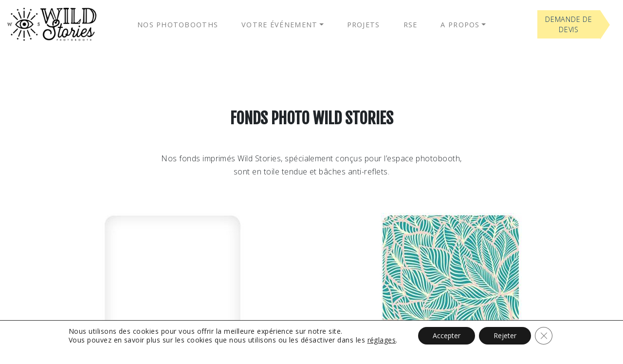

--- FILE ---
content_type: text/html; charset=UTF-8
request_url: https://www.wildstories.fr/tous-nos-photobooths/borne-photo/borne-photo-professionnels/fonds-photo-et-options-pros-wb/
body_size: 25580
content:
<!DOCTYPE html>
<html lang="fr-FR">
	<head><meta charset="utf-8"><script>if(navigator.userAgent.match(/MSIE|Internet Explorer/i)||navigator.userAgent.match(/Trident\/7\..*?rv:11/i)){var href=document.location.href;if(!href.match(/[?&]nowprocket/)){if(href.indexOf("?")==-1){if(href.indexOf("#")==-1){document.location.href=href+"?nowprocket=1"}else{document.location.href=href.replace("#","?nowprocket=1#")}}else{if(href.indexOf("#")==-1){document.location.href=href+"&nowprocket=1"}else{document.location.href=href.replace("#","&nowprocket=1#")}}}}</script><script>(()=>{class RocketLazyLoadScripts{constructor(){this.v="2.0.4",this.userEvents=["keydown","keyup","mousedown","mouseup","mousemove","mouseover","mouseout","touchmove","touchstart","touchend","touchcancel","wheel","click","dblclick","input"],this.attributeEvents=["onblur","onclick","oncontextmenu","ondblclick","onfocus","onmousedown","onmouseenter","onmouseleave","onmousemove","onmouseout","onmouseover","onmouseup","onmousewheel","onscroll","onsubmit"]}async t(){this.i(),this.o(),/iP(ad|hone)/.test(navigator.userAgent)&&this.h(),this.u(),this.l(this),this.m(),this.k(this),this.p(this),this._(),await Promise.all([this.R(),this.L()]),this.lastBreath=Date.now(),this.S(this),this.P(),this.D(),this.O(),this.M(),await this.C(this.delayedScripts.normal),await this.C(this.delayedScripts.defer),await this.C(this.delayedScripts.async),await this.T(),await this.F(),await this.j(),await this.A(),window.dispatchEvent(new Event("rocket-allScriptsLoaded")),this.everythingLoaded=!0,this.lastTouchEnd&&await new Promise(t=>setTimeout(t,500-Date.now()+this.lastTouchEnd)),this.I(),this.H(),this.U(),this.W()}i(){this.CSPIssue=sessionStorage.getItem("rocketCSPIssue"),document.addEventListener("securitypolicyviolation",t=>{this.CSPIssue||"script-src-elem"!==t.violatedDirective||"data"!==t.blockedURI||(this.CSPIssue=!0,sessionStorage.setItem("rocketCSPIssue",!0))},{isRocket:!0})}o(){window.addEventListener("pageshow",t=>{this.persisted=t.persisted,this.realWindowLoadedFired=!0},{isRocket:!0}),window.addEventListener("pagehide",()=>{this.onFirstUserAction=null},{isRocket:!0})}h(){let t;function e(e){t=e}window.addEventListener("touchstart",e,{isRocket:!0}),window.addEventListener("touchend",function i(o){o.changedTouches[0]&&t.changedTouches[0]&&Math.abs(o.changedTouches[0].pageX-t.changedTouches[0].pageX)<10&&Math.abs(o.changedTouches[0].pageY-t.changedTouches[0].pageY)<10&&o.timeStamp-t.timeStamp<200&&(window.removeEventListener("touchstart",e,{isRocket:!0}),window.removeEventListener("touchend",i,{isRocket:!0}),"INPUT"===o.target.tagName&&"text"===o.target.type||(o.target.dispatchEvent(new TouchEvent("touchend",{target:o.target,bubbles:!0})),o.target.dispatchEvent(new MouseEvent("mouseover",{target:o.target,bubbles:!0})),o.target.dispatchEvent(new PointerEvent("click",{target:o.target,bubbles:!0,cancelable:!0,detail:1,clientX:o.changedTouches[0].clientX,clientY:o.changedTouches[0].clientY})),event.preventDefault()))},{isRocket:!0})}q(t){this.userActionTriggered||("mousemove"!==t.type||this.firstMousemoveIgnored?"keyup"===t.type||"mouseover"===t.type||"mouseout"===t.type||(this.userActionTriggered=!0,this.onFirstUserAction&&this.onFirstUserAction()):this.firstMousemoveIgnored=!0),"click"===t.type&&t.preventDefault(),t.stopPropagation(),t.stopImmediatePropagation(),"touchstart"===this.lastEvent&&"touchend"===t.type&&(this.lastTouchEnd=Date.now()),"click"===t.type&&(this.lastTouchEnd=0),this.lastEvent=t.type,t.composedPath&&t.composedPath()[0].getRootNode()instanceof ShadowRoot&&(t.rocketTarget=t.composedPath()[0]),this.savedUserEvents.push(t)}u(){this.savedUserEvents=[],this.userEventHandler=this.q.bind(this),this.userEvents.forEach(t=>window.addEventListener(t,this.userEventHandler,{passive:!1,isRocket:!0})),document.addEventListener("visibilitychange",this.userEventHandler,{isRocket:!0})}U(){this.userEvents.forEach(t=>window.removeEventListener(t,this.userEventHandler,{passive:!1,isRocket:!0})),document.removeEventListener("visibilitychange",this.userEventHandler,{isRocket:!0}),this.savedUserEvents.forEach(t=>{(t.rocketTarget||t.target).dispatchEvent(new window[t.constructor.name](t.type,t))})}m(){const t="return false",e=Array.from(this.attributeEvents,t=>"data-rocket-"+t),i="["+this.attributeEvents.join("],[")+"]",o="[data-rocket-"+this.attributeEvents.join("],[data-rocket-")+"]",s=(e,i,o)=>{o&&o!==t&&(e.setAttribute("data-rocket-"+i,o),e["rocket"+i]=new Function("event",o),e.setAttribute(i,t))};new MutationObserver(t=>{for(const n of t)"attributes"===n.type&&(n.attributeName.startsWith("data-rocket-")||this.everythingLoaded?n.attributeName.startsWith("data-rocket-")&&this.everythingLoaded&&this.N(n.target,n.attributeName.substring(12)):s(n.target,n.attributeName,n.target.getAttribute(n.attributeName))),"childList"===n.type&&n.addedNodes.forEach(t=>{if(t.nodeType===Node.ELEMENT_NODE)if(this.everythingLoaded)for(const i of[t,...t.querySelectorAll(o)])for(const t of i.getAttributeNames())e.includes(t)&&this.N(i,t.substring(12));else for(const e of[t,...t.querySelectorAll(i)])for(const t of e.getAttributeNames())this.attributeEvents.includes(t)&&s(e,t,e.getAttribute(t))})}).observe(document,{subtree:!0,childList:!0,attributeFilter:[...this.attributeEvents,...e]})}I(){this.attributeEvents.forEach(t=>{document.querySelectorAll("[data-rocket-"+t+"]").forEach(e=>{this.N(e,t)})})}N(t,e){const i=t.getAttribute("data-rocket-"+e);i&&(t.setAttribute(e,i),t.removeAttribute("data-rocket-"+e))}k(t){Object.defineProperty(HTMLElement.prototype,"onclick",{get(){return this.rocketonclick||null},set(e){this.rocketonclick=e,this.setAttribute(t.everythingLoaded?"onclick":"data-rocket-onclick","this.rocketonclick(event)")}})}S(t){function e(e,i){let o=e[i];e[i]=null,Object.defineProperty(e,i,{get:()=>o,set(s){t.everythingLoaded?o=s:e["rocket"+i]=o=s}})}e(document,"onreadystatechange"),e(window,"onload"),e(window,"onpageshow");try{Object.defineProperty(document,"readyState",{get:()=>t.rocketReadyState,set(e){t.rocketReadyState=e},configurable:!0}),document.readyState="loading"}catch(t){console.log("WPRocket DJE readyState conflict, bypassing")}}l(t){this.originalAddEventListener=EventTarget.prototype.addEventListener,this.originalRemoveEventListener=EventTarget.prototype.removeEventListener,this.savedEventListeners=[],EventTarget.prototype.addEventListener=function(e,i,o){o&&o.isRocket||!t.B(e,this)&&!t.userEvents.includes(e)||t.B(e,this)&&!t.userActionTriggered||e.startsWith("rocket-")||t.everythingLoaded?t.originalAddEventListener.call(this,e,i,o):(t.savedEventListeners.push({target:this,remove:!1,type:e,func:i,options:o}),"mouseenter"!==e&&"mouseleave"!==e||t.originalAddEventListener.call(this,e,t.savedUserEvents.push,o))},EventTarget.prototype.removeEventListener=function(e,i,o){o&&o.isRocket||!t.B(e,this)&&!t.userEvents.includes(e)||t.B(e,this)&&!t.userActionTriggered||e.startsWith("rocket-")||t.everythingLoaded?t.originalRemoveEventListener.call(this,e,i,o):t.savedEventListeners.push({target:this,remove:!0,type:e,func:i,options:o})}}J(t,e){this.savedEventListeners=this.savedEventListeners.filter(i=>{let o=i.type,s=i.target||window;return e!==o||t!==s||(this.B(o,s)&&(i.type="rocket-"+o),this.$(i),!1)})}H(){EventTarget.prototype.addEventListener=this.originalAddEventListener,EventTarget.prototype.removeEventListener=this.originalRemoveEventListener,this.savedEventListeners.forEach(t=>this.$(t))}$(t){t.remove?this.originalRemoveEventListener.call(t.target,t.type,t.func,t.options):this.originalAddEventListener.call(t.target,t.type,t.func,t.options)}p(t){let e;function i(e){return t.everythingLoaded?e:e.split(" ").map(t=>"load"===t||t.startsWith("load.")?"rocket-jquery-load":t).join(" ")}function o(o){function s(e){const s=o.fn[e];o.fn[e]=o.fn.init.prototype[e]=function(){return this[0]===window&&t.userActionTriggered&&("string"==typeof arguments[0]||arguments[0]instanceof String?arguments[0]=i(arguments[0]):"object"==typeof arguments[0]&&Object.keys(arguments[0]).forEach(t=>{const e=arguments[0][t];delete arguments[0][t],arguments[0][i(t)]=e})),s.apply(this,arguments),this}}if(o&&o.fn&&!t.allJQueries.includes(o)){const e={DOMContentLoaded:[],"rocket-DOMContentLoaded":[]};for(const t in e)document.addEventListener(t,()=>{e[t].forEach(t=>t())},{isRocket:!0});o.fn.ready=o.fn.init.prototype.ready=function(i){function s(){parseInt(o.fn.jquery)>2?setTimeout(()=>i.bind(document)(o)):i.bind(document)(o)}return"function"==typeof i&&(t.realDomReadyFired?!t.userActionTriggered||t.fauxDomReadyFired?s():e["rocket-DOMContentLoaded"].push(s):e.DOMContentLoaded.push(s)),o([])},s("on"),s("one"),s("off"),t.allJQueries.push(o)}e=o}t.allJQueries=[],o(window.jQuery),Object.defineProperty(window,"jQuery",{get:()=>e,set(t){o(t)}})}P(){const t=new Map;document.write=document.writeln=function(e){const i=document.currentScript,o=document.createRange(),s=i.parentElement;let n=t.get(i);void 0===n&&(n=i.nextSibling,t.set(i,n));const c=document.createDocumentFragment();o.setStart(c,0),c.appendChild(o.createContextualFragment(e)),s.insertBefore(c,n)}}async R(){return new Promise(t=>{this.userActionTriggered?t():this.onFirstUserAction=t})}async L(){return new Promise(t=>{document.addEventListener("DOMContentLoaded",()=>{this.realDomReadyFired=!0,t()},{isRocket:!0})})}async j(){return this.realWindowLoadedFired?Promise.resolve():new Promise(t=>{window.addEventListener("load",t,{isRocket:!0})})}M(){this.pendingScripts=[];this.scriptsMutationObserver=new MutationObserver(t=>{for(const e of t)e.addedNodes.forEach(t=>{"SCRIPT"!==t.tagName||t.noModule||t.isWPRocket||this.pendingScripts.push({script:t,promise:new Promise(e=>{const i=()=>{const i=this.pendingScripts.findIndex(e=>e.script===t);i>=0&&this.pendingScripts.splice(i,1),e()};t.addEventListener("load",i,{isRocket:!0}),t.addEventListener("error",i,{isRocket:!0}),setTimeout(i,1e3)})})})}),this.scriptsMutationObserver.observe(document,{childList:!0,subtree:!0})}async F(){await this.X(),this.pendingScripts.length?(await this.pendingScripts[0].promise,await this.F()):this.scriptsMutationObserver.disconnect()}D(){this.delayedScripts={normal:[],async:[],defer:[]},document.querySelectorAll("script[type$=rocketlazyloadscript]").forEach(t=>{t.hasAttribute("data-rocket-src")?t.hasAttribute("async")&&!1!==t.async?this.delayedScripts.async.push(t):t.hasAttribute("defer")&&!1!==t.defer||"module"===t.getAttribute("data-rocket-type")?this.delayedScripts.defer.push(t):this.delayedScripts.normal.push(t):this.delayedScripts.normal.push(t)})}async _(){await this.L();let t=[];document.querySelectorAll("script[type$=rocketlazyloadscript][data-rocket-src]").forEach(e=>{let i=e.getAttribute("data-rocket-src");if(i&&!i.startsWith("data:")){i.startsWith("//")&&(i=location.protocol+i);try{const o=new URL(i).origin;o!==location.origin&&t.push({src:o,crossOrigin:e.crossOrigin||"module"===e.getAttribute("data-rocket-type")})}catch(t){}}}),t=[...new Map(t.map(t=>[JSON.stringify(t),t])).values()],this.Y(t,"preconnect")}async G(t){if(await this.K(),!0!==t.noModule||!("noModule"in HTMLScriptElement.prototype))return new Promise(e=>{let i;function o(){(i||t).setAttribute("data-rocket-status","executed"),e()}try{if(navigator.userAgent.includes("Firefox/")||""===navigator.vendor||this.CSPIssue)i=document.createElement("script"),[...t.attributes].forEach(t=>{let e=t.nodeName;"type"!==e&&("data-rocket-type"===e&&(e="type"),"data-rocket-src"===e&&(e="src"),i.setAttribute(e,t.nodeValue))}),t.text&&(i.text=t.text),t.nonce&&(i.nonce=t.nonce),i.hasAttribute("src")?(i.addEventListener("load",o,{isRocket:!0}),i.addEventListener("error",()=>{i.setAttribute("data-rocket-status","failed-network"),e()},{isRocket:!0}),setTimeout(()=>{i.isConnected||e()},1)):(i.text=t.text,o()),i.isWPRocket=!0,t.parentNode.replaceChild(i,t);else{const i=t.getAttribute("data-rocket-type"),s=t.getAttribute("data-rocket-src");i?(t.type=i,t.removeAttribute("data-rocket-type")):t.removeAttribute("type"),t.addEventListener("load",o,{isRocket:!0}),t.addEventListener("error",i=>{this.CSPIssue&&i.target.src.startsWith("data:")?(console.log("WPRocket: CSP fallback activated"),t.removeAttribute("src"),this.G(t).then(e)):(t.setAttribute("data-rocket-status","failed-network"),e())},{isRocket:!0}),s?(t.fetchPriority="high",t.removeAttribute("data-rocket-src"),t.src=s):t.src="data:text/javascript;base64,"+window.btoa(unescape(encodeURIComponent(t.text)))}}catch(i){t.setAttribute("data-rocket-status","failed-transform"),e()}});t.setAttribute("data-rocket-status","skipped")}async C(t){const e=t.shift();return e?(e.isConnected&&await this.G(e),this.C(t)):Promise.resolve()}O(){this.Y([...this.delayedScripts.normal,...this.delayedScripts.defer,...this.delayedScripts.async],"preload")}Y(t,e){this.trash=this.trash||[];let i=!0;var o=document.createDocumentFragment();t.forEach(t=>{const s=t.getAttribute&&t.getAttribute("data-rocket-src")||t.src;if(s&&!s.startsWith("data:")){const n=document.createElement("link");n.href=s,n.rel=e,"preconnect"!==e&&(n.as="script",n.fetchPriority=i?"high":"low"),t.getAttribute&&"module"===t.getAttribute("data-rocket-type")&&(n.crossOrigin=!0),t.crossOrigin&&(n.crossOrigin=t.crossOrigin),t.integrity&&(n.integrity=t.integrity),t.nonce&&(n.nonce=t.nonce),o.appendChild(n),this.trash.push(n),i=!1}}),document.head.appendChild(o)}W(){this.trash.forEach(t=>t.remove())}async T(){try{document.readyState="interactive"}catch(t){}this.fauxDomReadyFired=!0;try{await this.K(),this.J(document,"readystatechange"),document.dispatchEvent(new Event("rocket-readystatechange")),await this.K(),document.rocketonreadystatechange&&document.rocketonreadystatechange(),await this.K(),this.J(document,"DOMContentLoaded"),document.dispatchEvent(new Event("rocket-DOMContentLoaded")),await this.K(),this.J(window,"DOMContentLoaded"),window.dispatchEvent(new Event("rocket-DOMContentLoaded"))}catch(t){console.error(t)}}async A(){try{document.readyState="complete"}catch(t){}try{await this.K(),this.J(document,"readystatechange"),document.dispatchEvent(new Event("rocket-readystatechange")),await this.K(),document.rocketonreadystatechange&&document.rocketonreadystatechange(),await this.K(),this.J(window,"load"),window.dispatchEvent(new Event("rocket-load")),await this.K(),window.rocketonload&&window.rocketonload(),await this.K(),this.allJQueries.forEach(t=>t(window).trigger("rocket-jquery-load")),await this.K(),this.J(window,"pageshow");const t=new Event("rocket-pageshow");t.persisted=this.persisted,window.dispatchEvent(t),await this.K(),window.rocketonpageshow&&window.rocketonpageshow({persisted:this.persisted})}catch(t){console.error(t)}}async K(){Date.now()-this.lastBreath>45&&(await this.X(),this.lastBreath=Date.now())}async X(){return document.hidden?new Promise(t=>setTimeout(t)):new Promise(t=>requestAnimationFrame(t))}B(t,e){return e===document&&"readystatechange"===t||(e===document&&"DOMContentLoaded"===t||(e===window&&"DOMContentLoaded"===t||(e===window&&"load"===t||e===window&&"pageshow"===t)))}static run(){(new RocketLazyLoadScripts).t()}}RocketLazyLoadScripts.run()})();</script>
		
		<meta http-equiv="X-UA-Compatible" content="IE=edge">
		<meta name="viewport" content="width=device-width, initial-scale=1">
		
		<title>Fonds photo et options pros WB &#8211; Wild Stories</title>
<link data-rocket-preload as="style" href="https://fonts.googleapis.com/css2?family=Cookie&#038;family=Fjalla+One&#038;family=Open+Sans:wght@300;400;600;700;800&#038;family=Yesteryear&#038;display=swap" rel="preload">
<link data-rocket-preload as="style" href="https://fonts.googleapis.com/css?family=Roboto%3A400%2C500&#038;display=swap" rel="preload">
<link href="https://fonts.googleapis.com/css2?family=Cookie&#038;family=Fjalla+One&#038;family=Open+Sans:wght@300;400;600;700;800&#038;family=Yesteryear&#038;display=swap" media="print" onload="this.media=&#039;all&#039;" rel="stylesheet">
<noscript data-wpr-hosted-gf-parameters=""><link rel="stylesheet" href="https://fonts.googleapis.com/css2?family=Cookie&#038;family=Fjalla+One&#038;family=Open+Sans:wght@300;400;600;700;800&#038;family=Yesteryear&#038;display=swap"></noscript>
<link href="https://fonts.googleapis.com/css?family=Roboto%3A400%2C500&#038;display=swap" media="print" onload="this.media=&#039;all&#039;" rel="stylesheet">
<noscript data-wpr-hosted-gf-parameters=""><link rel="stylesheet" href="https://fonts.googleapis.com/css?family=Roboto%3A400%2C500&#038;display=swap"></noscript>
<style id="rocket-critical-css">.wpcf7 .screen-reader-response{position:absolute;overflow:hidden;clip:rect(1px,1px,1px,1px);height:1px;width:1px;margin:0;padding:0;border:0}.wpcf7 form .wpcf7-response-output{margin:2em 0.5em 1em;padding:0.2em 1em;border:2px solid #00a0d2}.wpcf7 form.resetting .wpcf7-response-output{display:none}.wpcf7-form-control-wrap{position:relative}.wpcf7-list-item{display:inline-block;margin:0 0 0 1em}.wpcf7-list-item-label::before,.wpcf7-list-item-label::after{content:" "}.wpcf7 .ajax-loader{visibility:hidden;display:inline-block;background-color:#23282d;opacity:0.75;width:24px;height:24px;border:none;border-radius:100%;padding:0;margin:0 24px;position:relative}.wpcf7 .ajax-loader::before{content:'';position:absolute;background-color:#fbfbfc;top:4px;left:4px;width:6px;height:6px;border:none;border-radius:100%;transform-origin:8px 8px;animation-name:spin;animation-duration:1000ms;animation-timing-function:linear;animation-iteration-count:infinite}@media (prefers-reduced-motion:reduce){.wpcf7 .ajax-loader::before{animation-name:blink;animation-duration:2000ms}}@keyframes spin{from{transform:rotate(0deg)}to{transform:rotate(360deg)}}@keyframes blink{from{opacity:0}50%{opacity:1}to{opacity:0}}.wpcf7 input[type="email"]{direction:ltr}:root{--blue:#007bff;--indigo:#6610f2;--purple:#6f42c1;--pink:#e83e8c;--red:#dc3545;--orange:#fd7e14;--yellow:#ffc107;--green:#28a745;--teal:#20c997;--cyan:#17a2b8;--white:#fff;--gray:#6c757d;--gray-dark:#343a40;--primary:#007bff;--secondary:#6c757d;--success:#28a745;--info:#17a2b8;--warning:#ffc107;--danger:#dc3545;--light:#f8f9fa;--dark:#343a40;--breakpoint-xs:0;--breakpoint-sm:576px;--breakpoint-md:768px;--breakpoint-lg:992px;--breakpoint-xl:1200px;--font-family-sans-serif:-apple-system,BlinkMacSystemFont,"Segoe UI",Roboto,"Helvetica Neue",Arial,"Noto Sans",sans-serif,"Apple Color Emoji","Segoe UI Emoji","Segoe UI Symbol","Noto Color Emoji";--font-family-monospace:SFMono-Regular,Menlo,Monaco,Consolas,"Liberation Mono","Courier New",monospace}*,::after,::before{box-sizing:border-box}html{font-family:sans-serif;line-height:1.15;-webkit-text-size-adjust:100%}article,aside,header,nav,section{display:block}body{margin:0;font-family:-apple-system,BlinkMacSystemFont,"Segoe UI",Roboto,"Helvetica Neue",Arial,"Noto Sans",sans-serif,"Apple Color Emoji","Segoe UI Emoji","Segoe UI Symbol","Noto Color Emoji";font-size:1rem;font-weight:400;line-height:1.5;color:#212529;text-align:left;background-color:#fff}p{margin-top:0;margin-bottom:1rem}ol,ul{margin-top:0;margin-bottom:1rem}a{color:#007bff;text-decoration:none;background-color:transparent}img{vertical-align:middle;border-style:none}svg{overflow:hidden;vertical-align:middle}label{display:inline-block;margin-bottom:.5rem}button{border-radius:0}button,input,select,textarea{margin:0;font-family:inherit;font-size:inherit;line-height:inherit}button,input{overflow:visible}button,select{text-transform:none}select{word-wrap:normal}[type=button],[type=submit],button{-webkit-appearance:button}[type=button]::-moz-focus-inner,[type=submit]::-moz-focus-inner,button::-moz-focus-inner{padding:0;border-style:none}input[type=checkbox]{box-sizing:border-box;padding:0}input[type=date]{-webkit-appearance:listbox}textarea{overflow:auto;resize:vertical}::-webkit-file-upload-button{font:inherit;-webkit-appearance:button}.img-fluid{max-width:100%;height:auto}.container{width:100%;padding-right:15px;padding-left:15px;margin-right:auto;margin-left:auto}@media (min-width:576px){.container{max-width:540px}}@media (min-width:768px){.container{max-width:720px}}@media (min-width:992px){.container{max-width:960px}}@media (min-width:1200px){.container{max-width:1140px}}.container-fluid{width:100%;padding-right:15px;padding-left:15px;margin-right:auto;margin-left:auto}@media (min-width:576px){.container{max-width:540px}}@media (min-width:768px){.container{max-width:720px}}@media (min-width:992px){.container{max-width:960px}}@media (min-width:1200px){.container{max-width:1140px}}.row{display:-ms-flexbox;display:flex;-ms-flex-wrap:wrap;flex-wrap:wrap;margin-right:-15px;margin-left:-15px}.col-12,.col-6,.col-xl-2,.col-xl-8{position:relative;width:100%;padding-right:15px;padding-left:15px}.col-6{-ms-flex:0 0 50%;flex:0 0 50%;max-width:50%}.col-12{-ms-flex:0 0 100%;flex:0 0 100%;max-width:100%}@media (min-width:1200px){.col-xl-2{-ms-flex:0 0 16.666667%;flex:0 0 16.666667%;max-width:16.666667%}.col-xl-8{-ms-flex:0 0 66.666667%;flex:0 0 66.666667%;max-width:66.666667%}}.btn{display:inline-block;font-weight:400;color:#212529;text-align:center;vertical-align:middle;background-color:transparent;border:1px solid transparent;padding:.375rem .75rem;font-size:1rem;line-height:1.5;border-radius:.25rem}.btn-primary{color:#fff;background-color:#007bff;border-color:#007bff}.collapse:not(.show){display:none}.dropdown{position:relative}.dropdown-toggle{white-space:nowrap}.dropdown-toggle::after{display:inline-block;margin-left:.255em;vertical-align:.255em;content:"";border-top:.3em solid;border-right:.3em solid transparent;border-bottom:0;border-left:.3em solid transparent}.dropdown-menu{position:absolute;top:100%;left:0;z-index:1000;display:none;float:left;min-width:10rem;padding:.5rem 0;margin:.125rem 0 0;font-size:1rem;color:#212529;text-align:left;list-style:none;background-color:#fff;background-clip:padding-box;border:1px solid rgba(0,0,0,.15);border-radius:.25rem}.nav-link{display:block;padding:.5rem 1rem}.navbar{position:relative;display:-ms-flexbox;display:flex;-ms-flex-wrap:wrap;flex-wrap:wrap;-ms-flex-align:center;align-items:center;-ms-flex-pack:justify;justify-content:space-between;padding:.5rem 1rem}.navbar-nav{display:-ms-flexbox;display:flex;-ms-flex-direction:column;flex-direction:column;padding-left:0;margin-bottom:0;list-style:none}.navbar-nav .nav-link{padding-right:0;padding-left:0}.navbar-nav .dropdown-menu{position:static;float:none}.navbar-collapse{-ms-flex-preferred-size:100%;flex-basis:100%;-ms-flex-positive:1;flex-grow:1;-ms-flex-align:center;align-items:center}.navbar-toggler{padding:.25rem .75rem;font-size:1.25rem;line-height:1;background-color:transparent;border:1px solid transparent;border-radius:.25rem}@media (min-width:1200px){.navbar-expand-xl{-ms-flex-flow:row nowrap;flex-flow:row nowrap;-ms-flex-pack:start;justify-content:flex-start}.navbar-expand-xl .navbar-nav{-ms-flex-direction:row;flex-direction:row}.navbar-expand-xl .navbar-nav .dropdown-menu{position:absolute}.navbar-expand-xl .navbar-nav .nav-link{padding-right:.5rem;padding-left:.5rem}.navbar-expand-xl .navbar-collapse{display:-ms-flexbox!important;display:flex!important;-ms-flex-preferred-size:auto;flex-basis:auto}.navbar-expand-xl .navbar-toggler{display:none}}.navbar-light .navbar-nav .nav-link{color:rgba(0,0,0,.5)}.navbar-light .navbar-toggler{color:rgba(0,0,0,.5);border-color:rgba(0,0,0,.1)}.breadcrumb{display:-ms-flexbox;display:flex;-ms-flex-wrap:wrap;flex-wrap:wrap;padding:.75rem 1rem;margin-bottom:1rem;list-style:none;background-color:#e9ecef;border-radius:.25rem}.breadcrumb-item+.breadcrumb-item{padding-left:.5rem}.breadcrumb-item+.breadcrumb-item::before{display:inline-block;padding-right:.5rem;color:#6c757d;content:"/"}.breadcrumb-item.active{color:#6c757d}.justify-content-center{-ms-flex-pack:center!important;justify-content:center!important}.align-items-center{-ms-flex-align:center!important;align-items:center!important}@supports ((position:-webkit-sticky) or (position:sticky)){.sticky-top{position:-webkit-sticky;position:sticky;top:0;z-index:1020}}.w-100{width:100%!important}.mr-0{margin-right:0!important}.p-0{padding:0!important}.py-3{padding-top:1rem!important}.py-3{padding-bottom:1rem!important}@media (min-width:992px){.mr-lg-auto{margin-right:auto!important}}.text-right{text-align:right!important}body{font-family:'Open Sans',sans-serif}@media (min-width:1200px){header#header{position:fixed;top:0;left:0;right:0;background-color:white;z-index:2}header#header+section{margin-top:100px}}.navbar-expand-xl .navbar-nav .nav-link{padding-right:1.5rem;padding-left:1.5rem;text-transform:uppercase;letter-spacing:.08rem;font-weight:400;font-size:.9rem}.breadcrumb{background-color:transparent;border-radius:0}.breadcrumb a{color:#000}@media (max-width:991px){.breadcrumb{font-size:.7rem}.breadcrumb-item+.breadcrumb-item::before{padding-right:.2rem}.breadcrumb-item+.breadcrumb-item{padding-left:.2rem}}.btn{letter-spacing:.05rem;padding:.5rem 1rem;font-weight:300;text-transform:uppercase;font-size:1rem}.btn-primary{background-color:#ffef98;color:#002c63;margin-top:2rem;border-radius:0;border:none;position:relative}#header .btn-primary{margin-top:0;margin-right:2rem;font-size:.9rem}#header .btn-primary:after{border-top-width:30px;border-bottom-width:30px}.btn-primary:after{content:"";display:block;position:absolute;right:-20px;top:0;height:0;width:0;border-top:17px solid transparent;border-bottom:23px solid transparent;border-left:20px solid #ffef98}img.logo{width:200px}p{margin-top:0;margin-bottom:1rem;font-weight:300;letter-spacing:.03rem;font-size:1.2rem;line-height:normal}p:only-child{margin-bottom:0}div.item-repeat{padding:3.5rem}@media (max-width:991.98px){div.item-repeat{padding:1.5rem}}.navbar-nav .dropdown-menu{width:120%;border-radius:0;border:none;text-align:center;margin:0}@media (min-width:1200px){.navbar-expand-xl .navbar-nav .dropdown-menu{left:-10%}}@media (max-width:1199.98px){.blocknav{order:2}.blockres{order:1}.navbar-expand-xl .navbar-nav .nav-link{font-size:.8rem;padding-left:2.3rem;padding-right:2.3rem}.navbar-nav .dropdown-menu{width:auto;text-align:left;padding-top:0}.navbar-nav .dropdown-menu a.nav-link{padding-left:3.5rem;font-size:.7rem}.navbar-light .navbar-nav .nav-link{color:#191919}}button.burger:before{height:25px;width:25px;content:"";display:inline-block;vertical-align:middle;margin-right:.7rem}button.burger[aria-expanded="false"]:before{background-image:url(https://www.wildstories.fr/wp-content/themes/wildstories/assets/images/burger.svg)}button.burger{background-color:transparent;margin-top:1rem;border:none;padding:0;text-transform:uppercase;font-weight:400;color:#000!important;font-size:.8rem;display:inline-block;vertical-align:middle}[data-class="wpcf7cf_group"]{display:none}.gdpr_lightbox-hide{display:none}.gdpr-sr-only{position:absolute;width:1px;height:1px;padding:0;margin:-1px;overflow:hidden;clip:rect(0,0,0,0);white-space:nowrap;border:0}#moove_gdpr_cookie_modal li button .gdpr-svg-icon{height:30px;display:inline-block;float:left;width:35px;margin-right:5px;position:relative;top:0}#moove_gdpr_cookie_modal li button .gdpr-svg-icon svg{height:30px;width:auto;background-color:transparent}#moove_gdpr_cookie_info_bar{content-visibility:auto}#moove_gdpr_cookie_info_bar .moove-gdpr-button-holder{display:-ms-flexbox;display:flex;-ms-flex-align:center;align-items:center}#moove_gdpr_cookie_modal .cookie-switch .cookie-slider{overflow:visible}#moove_gdpr_cookie_modal{margin:0 auto;margin-top:0;min-height:60vh;font-family:Nunito,sans-serif;content-visibility:hidden}#moove_gdpr_cookie_modal span.tab-title{display:block}#moove_gdpr_cookie_modal button{letter-spacing:0;outline:none}#moove_gdpr_cookie_modal *{-webkit-font-smoothing:antialiased;-moz-osx-font-smoothing:grayscale;font-family:inherit}#moove_gdpr_cookie_modal .cookie-switch{position:relative;display:inline-block;width:50px;height:30px}#moove_gdpr_cookie_modal .cookie-switch input{display:none}#moove_gdpr_cookie_modal .cookie-switch .cookie-slider{position:absolute;top:0;left:0;right:0;bottom:0;background-color:red;margin:0;padding:0}#moove_gdpr_cookie_modal .cookie-switch .cookie-slider:before{position:absolute;content:"";height:26px;width:26px;left:1px;bottom:1px;border:1px solid #f2f2f2;border-radius:50%;background-color:#fff;box-shadow:0 5px 15px 0 rgba(0,0,0,.25);display:block;box-sizing:content-box}#moove_gdpr_cookie_modal .cookie-switch .cookie-slider:after{content:attr(data-text-disabled);position:absolute;top:0;left:60px;font-weight:700;font-size:16px;line-height:30px;color:red;display:block;white-space:nowrap}#moove_gdpr_cookie_modal .cookie-switch .cookie-slider.cookie-round{border-radius:34px}#moove_gdpr_cookie_modal .cookie-switch .cookie-slider.cookie-round:before{border-radius:50%}#moove_gdpr_cookie_modal .cookie-switch input:checked+.cookie-slider{background-color:#2e9935}#moove_gdpr_cookie_modal .cookie-switch input:checked+.cookie-slider:after{content:attr(data-text-enable);color:#2e9935;white-space:nowrap}#moove_gdpr_cookie_modal .cookie-switch input:checked+.cookie-slider:before{transform:translateX(20px)}#moove_gdpr_cookie_modal a,#moove_gdpr_cookie_modal button{outline:none;box-shadow:none;text-shadow:none}#moove_gdpr_cookie_modal .moove-gdpr-modal-content{color:#000;background-color:#fff;width:900px;width:80vw;max-width:1170px;min-height:600px;border-radius:10px;position:relative;margin:0 auto}#moove_gdpr_cookie_modal .moove-gdpr-modal-content .gdpr-cc-form-fieldset{background-color:transparent}#moove_gdpr_cookie_modal .moove-gdpr-modal-content.logo-position-left .moove-gdpr-company-logo-holder{text-align:left}#moove_gdpr_cookie_modal .moove-gdpr-modal-content.moove_gdpr_modal_theme_v1 .main-modal-content{display:-ms-flexbox;display:flex;-ms-flex-flow:column;flex-flow:column;height:100%}#moove_gdpr_cookie_modal .moove-gdpr-modal-content .moove-gdpr-modal-close{position:absolute;text-decoration:none;top:-30px;right:-30px;display:block;width:60px;height:60px;line-height:60px;text-align:center;border-radius:50%;background:transparent;padding:0;z-index:99;margin:0;outline:none;box-shadow:none;border:none}#moove_gdpr_cookie_modal .moove-gdpr-modal-content .moove-gdpr-modal-close span.gdpr-icon{display:block;width:60px;height:60px;line-height:60px;font-size:48px;background-color:#0c4da2;border:1px solid #0c4da2;color:#fff;border-radius:50%}#moove_gdpr_cookie_modal .moove-gdpr-modal-content .moove-gdpr-company-logo-holder{padding:0;margin-bottom:30px}#moove_gdpr_cookie_modal .moove-gdpr-modal-content .moove-gdpr-company-logo-holder img{max-height:75px;max-width:70%;width:auto;display:inline-block}#moove_gdpr_cookie_modal .moove-gdpr-modal-content .moove-gdpr-tab-main span.tab-title{font-weight:700;font-size:28px;line-height:1.2;margin:0;padding:0;color:#000;margin-bottom:25px}#moove_gdpr_cookie_modal .moove-gdpr-modal-content .moove-gdpr-tab-main .moove-gdpr-tab-main-content{display:-ms-flexbox;display:flex;-ms-flex-flow:column;flex-flow:column;max-height:calc(100% - 155px);overflow-y:auto;padding-right:20px;padding-bottom:15px}#moove_gdpr_cookie_modal .moove-gdpr-modal-content .moove-gdpr-tab-main .moove-gdpr-tab-main-content a,#moove_gdpr_cookie_modal .moove-gdpr-modal-content .moove-gdpr-tab-main .moove-gdpr-tab-main-content p{font-weight:400;font-size:16px;line-height:1.4;margin-bottom:18px;margin-top:0;padding:0;color:#000}#moove_gdpr_cookie_modal .moove-gdpr-modal-content .moove-gdpr-tab-main .moove-gdpr-tab-main-content a{color:#000;text-decoration:underline}#moove_gdpr_cookie_modal .moove-gdpr-modal-content .moove-gdpr-tab-main .moove-gdpr-status-bar{padding:5px;margin-right:10px;margin-bottom:15px}#moove_gdpr_cookie_modal .moove-gdpr-modal-content .moove-gdpr-tab-main .moove-gdpr-status-bar.gdpr-checkbox-disabled{opacity:.6}#moove_gdpr_cookie_modal .moove-gdpr-modal-content .moove-gdpr-tab-main .moove-gdpr-status-bar.gdpr-checkbox-disabled .cookie-switch input:checked+.cookie-slider{background-color:#474747}#moove_gdpr_cookie_modal .moove-gdpr-modal-content .moove-gdpr-tab-main .moove-gdpr-status-bar.gdpr-checkbox-disabled .cookie-switch input:checked+.cookie-slider:after{color:#474747}#moove_gdpr_cookie_modal .moove-gdpr-modal-content .moove-gdpr-tab-main .moove-gdpr-status-bar .gdpr-cc-form-wrap,#moove_gdpr_cookie_modal .moove-gdpr-modal-content .moove-gdpr-tab-main .moove-gdpr-status-bar .gdpr-cc-form-wrap .gdpr-cc-form-fieldset{border:none;padding:0;margin:0;box-shadow:none}#moove_gdpr_cookie_modal .moove-gdpr-modal-content .moove-gdpr-modal-footer-content{display:-ms-flexbox;display:flex;-ms-flex-align:center;align-items:center;height:130px;position:absolute;left:0;bottom:0;width:100%;background-color:#f1f1f1;z-index:15;border-radius:5px}#moove_gdpr_cookie_modal .moove-gdpr-modal-content .moove-gdpr-modal-footer-content:before{content:"";position:absolute;bottom:130px;left:60px;right:60px;height:1px;display:block;background-color:#c9c8c8}#moove_gdpr_cookie_modal .moove-gdpr-modal-content .moove-gdpr-modal-footer-content .moove-gdpr-button-holder{width:100%;display:block;padding:0 60px}#moove_gdpr_cookie_modal .moove-gdpr-modal-content .moove-gdpr-modal-footer-content .moove-gdpr-button-holder button.mgbutton{margin:0;text-decoration:none;border-radius:150px;color:#fff;padding:15px 10px;border:1px solid transparent;min-width:160px;text-align:center;text-transform:none;letter-spacing:0;font-weight:700;font-size:14px;line-height:20px}#moove_gdpr_cookie_modal .moove-gdpr-modal-content .moove-gdpr-modal-footer-content .moove-gdpr-button-holder button.mgbutton.moove-gdpr-modal-allow-all{float:left}#moove_gdpr_cookie_modal .moove-gdpr-modal-content .moove-gdpr-modal-footer-content .moove-gdpr-button-holder button.mgbutton.moove-gdpr-modal-save-settings{float:right;color:#fff;display:none}#moove_gdpr_cookie_modal .moove-gdpr-modal-content .moove-gdpr-modal-left-content{width:40%;display:inline-block;float:left;padding:40px 60px;position:absolute;height:100%;top:0;box-shadow:0 0 30px 0 rgba(35,35,35,.1);background:#fff;z-index:10;left:0;border-top-left-radius:5px;border-bottom-left-radius:5px}#moove_gdpr_cookie_modal .moove-gdpr-modal-content .moove-gdpr-modal-left-content .moove-gdpr-branding-cnt{position:absolute;bottom:0;padding-bottom:30px;left:60px;right:60px}#moove_gdpr_cookie_modal .moove-gdpr-modal-content .moove-gdpr-modal-left-content .moove-gdpr-branding-cnt a{color:#000;font-weight:700;font-size:13px;letter-spacing:-.3px;padding:20px 0;position:relative;top:10px;text-decoration:none;display:block}#moove_gdpr_cookie_modal .moove-gdpr-modal-content .moove-gdpr-modal-left-content .moove-gdpr-branding-cnt a span{display:inline-block;text-decoration:underline}#moove_gdpr_cookie_modal .moove-gdpr-modal-content .moove-gdpr-modal-left-content #moove-gdpr-menu{padding:0;list-style:none;margin:0;z-index:12}#moove_gdpr_cookie_modal .moove-gdpr-modal-content .moove-gdpr-modal-left-content #moove-gdpr-menu li{margin:0;padding:0;list-style:none;margin-bottom:15px}#moove_gdpr_cookie_modal .moove-gdpr-modal-content .moove-gdpr-modal-left-content #moove-gdpr-menu li.menu-item-selected button{background-color:#fff;border-color:#f1f1f1;color:#000}#moove_gdpr_cookie_modal .moove-gdpr-modal-content .moove-gdpr-modal-left-content #moove-gdpr-menu li button{display:-ms-flexbox;display:flex;-ms-flex-align:center;align-items:center;font-weight:800;font-size:14px;text-decoration:none;text-transform:uppercase;background-color:#f1f1f1;border:1px solid #f1f1f1;line-height:1.1;padding:13px 20px;color:#0c4da2;width:100%;border-radius:5px;text-align:left}#moove_gdpr_cookie_modal .moove-gdpr-modal-content .moove-gdpr-modal-left-content #moove-gdpr-menu li button span.gdpr-nav-tab-title{display:-ms-inline-flexbox;display:inline-flex;-ms-flex-align:center;align-items:center;width:calc(100% - 40px)}#moove_gdpr_cookie_modal .moove-gdpr-modal-content .moove-gdpr-modal-right-content{width:60%;display:inline-block;float:right;padding:40px 60px;position:absolute;top:0;height:auto;right:0;background-color:#f1f1f1;border-top-right-radius:5px;border-bottom-right-radius:5px}#moove_gdpr_cookie_modal .moove-gdpr-modal-content .moove-gdpr-tab-main .moove-gdpr-status-bar:after,.moove-clearfix:after{content:"";display:table;clear:both}#moove_gdpr_cookie_info_bar{position:fixed;bottom:0;left:0;width:100%;min-height:60px;max-height:400px;color:#fff;z-index:9900;background-color:#202020;border-top:1px solid #fff;font-family:Nunito,sans-serif}#moove_gdpr_cookie_info_bar *{font-family:inherit;-webkit-font-smoothing:antialiased;-moz-osx-font-smoothing:grayscale}#moove_gdpr_cookie_info_bar.moove-gdpr-align-center{text-align:center}#moove_gdpr_cookie_info_bar.moove-gdpr-light-scheme{background-color:#fff;border-top:1px solid #202020}#moove_gdpr_cookie_info_bar.moove-gdpr-light-scheme .moove-gdpr-info-bar-container .moove-gdpr-info-bar-content p,#moove_gdpr_cookie_info_bar.moove-gdpr-light-scheme p{color:#202020}#moove_gdpr_cookie_info_bar.moove-gdpr-light-scheme .moove-gdpr-info-bar-container .moove-gdpr-info-bar-content button{text-decoration:underline;outline:none}#moove_gdpr_cookie_info_bar .moove-gdpr-info-bar-container{padding:10px 40px;position:static;display:inline-block}#moove_gdpr_cookie_info_bar .moove-gdpr-info-bar-container .moove-gdpr-info-bar-content{padding-left:30px;padding-right:30px;text-align:left;display:-ms-flexbox;display:flex;-ms-flex-align:center;align-items:center;width:100%}#moove_gdpr_cookie_info_bar .moove-gdpr-info-bar-container .moove-gdpr-info-bar-content p{margin:0;font-size:14px;line-height:18px;font-weight:700;padding-bottom:0;color:#fff}#moove_gdpr_cookie_info_bar .moove-gdpr-info-bar-container .moove-gdpr-info-bar-content button.mgbutton{font-size:14px;line-height:20px;color:#fff;font-weight:700;text-decoration:none;border-radius:150px;padding:8px 30px;border:none;display:inline-block;margin:3px 4px;white-space:nowrap;text-transform:none;letter-spacing:0}#moove_gdpr_cookie_info_bar .moove-gdpr-info-bar-container .moove-gdpr-info-bar-content span.change-settings-button{text-decoration:underline}#moove_gdpr_cookie_info_bar .moove-gdpr-info-bar-container .moove-gdpr-info-bar-content .moove-gdpr-button-holder{padding-left:15px;padding-left:3vw}#moove_gdpr_cookie_info_bar *{box-sizing:border-box}@media (max-width:767px){#moove_gdpr_cookie_modal li button .gdpr-svg-icon{margin-right:0;text-align:center;width:25px;height:25px}#moove_gdpr_cookie_modal li button .gdpr-svg-icon svg{height:25px}.gdpr-icon.moovegdpr-arrow-close:after,.gdpr-icon.moovegdpr-arrow-close:before{height:14px;top:calc(50% - 7px)}#moove_gdpr_cookie_info_bar .moove-gdpr-button-holder{-ms-flex-wrap:wrap;flex-wrap:wrap}#moove_gdpr_cookie_modal .moove-gdpr-modal-content.moove_gdpr_modal_theme_v1 .moove-gdpr-modal-right-content,#moove_gdpr_cookie_modal .moove-gdpr-modal-content.moove_gdpr_modal_theme_v1 .moove-gdpr-tab-content,#moove_gdpr_cookie_modal .moove-gdpr-modal-content.moove_gdpr_modal_theme_v1 .moove-gdpr-tab-main{min-height:40vh;max-height:calc(100vh - 180px)}#moove_gdpr_cookie_modal .moove-gdpr-modal-content{width:calc(100vw - 50px)}#moove_gdpr_cookie_modal .cookie-switch{width:40px;height:24px}#moove_gdpr_cookie_modal .cookie-switch .cookie-slider:before{height:20px;width:20px}#moove_gdpr_cookie_modal .cookie-switch input:checked+.cookie-slider:before{transform:translateX(16px)}#moove_gdpr_cookie_modal .moove-gdpr-modal-content{max-height:500px;max-height:90vw;min-height:auto}#moove_gdpr_cookie_modal .moove-gdpr-modal-content .cookie-switch .cookie-slider:after{font-weight:800;font-size:12px;line-height:30px;min-width:130px}#moove_gdpr_cookie_modal .moove-gdpr-modal-content .moove-gdpr-modal-close{position:absolute;top:-15px;right:-15px;display:block;width:30px;height:30px;line-height:30px;text-decoration:none}#moove_gdpr_cookie_modal .moove-gdpr-modal-content .moove-gdpr-modal-close span.gdpr-icon{width:30px;height:30px;line-height:30px;font-size:30px}#moove_gdpr_cookie_modal .moove-gdpr-modal-content .moove-gdpr-company-logo-holder{margin-bottom:15px}#moove_gdpr_cookie_modal .moove-gdpr-modal-content .moove-gdpr-modal-left-content{padding:10px;padding-top:30px;position:relative;top:0;left:0;text-align:center;height:140px;border-radius:0;border-top-left-radius:5px;border-top-right-radius:5px}#moove_gdpr_cookie_modal .moove-gdpr-modal-content .moove-gdpr-modal-left-content #moove-gdpr-menu{display:inline-block;margin:0 auto}#moove_gdpr_cookie_modal .moove-gdpr-modal-content .moove-gdpr-modal-left-content #moove-gdpr-menu li{list-style:none;margin-bottom:20px;display:inline-block;float:left;margin:0 5px}#moove_gdpr_cookie_modal .moove-gdpr-modal-content .moove-gdpr-modal-left-content #moove-gdpr-menu li button{padding:5px}#moove_gdpr_cookie_modal .moove-gdpr-modal-content .moove-gdpr-modal-left-content #moove-gdpr-menu li button span.gdpr-nav-tab-title{display:none}#moove_gdpr_cookie_modal .moove-gdpr-modal-content .moove-gdpr-modal-left-content .moove-gdpr-branding-cnt{top:3px;right:3px;left:auto;padding:0;bottom:auto;transform:scale(.8)}#moove_gdpr_cookie_modal .moove-gdpr-modal-content .moove-gdpr-modal-left-content .moove-gdpr-branding-cnt a{text-align:right}#moove_gdpr_cookie_modal .moove-gdpr-modal-content .moove-gdpr-modal-left-content .moove-gdpr-branding-cnt a span{display:block}#moove_gdpr_cookie_modal .moove-gdpr-modal-content .moove-gdpr-modal-right-content{width:100%;position:relative;padding:15px 10px;height:calc(90vh - 200px);border-radius:0;border-bottom-left-radius:5px;border-bottom-right-radius:5px}#moove_gdpr_cookie_modal .moove-gdpr-modal-content .moove-gdpr-tab-main span.tab-title{font-weight:700;font-size:16px}#moove_gdpr_cookie_modal .moove-gdpr-modal-content .moove-gdpr-tab-main .moove-gdpr-status-bar{padding:0}#moove_gdpr_cookie_modal .moove-gdpr-modal-content .moove-gdpr-tab-main .moove-gdpr-tab-main-content{padding:0;position:relative;overflow:auto;max-height:calc(100% - 110px)}#moove_gdpr_cookie_modal .moove-gdpr-modal-content .moove-gdpr-tab-main .moove-gdpr-tab-main-content a,#moove_gdpr_cookie_modal .moove-gdpr-modal-content .moove-gdpr-tab-main .moove-gdpr-tab-main-content p{font-weight:400;font-size:14px;line-height:1.3}#moove_gdpr_cookie_modal .moove-gdpr-modal-content.moove_gdpr_modal_theme_v1 .moove-gdpr-tab-main{margin-bottom:55px}#moove_gdpr_cookie_modal .moove-gdpr-modal-content.moove_gdpr_modal_theme_v1 .moove-gdpr-tab-main .moove-gdpr-tab-main-content{height:100%;max-height:calc(90vh - 320px)}#moove_gdpr_cookie_modal .moove-gdpr-modal-content .moove-gdpr-modal-footer-content{height:70px}#moove_gdpr_cookie_modal .moove-gdpr-modal-content .moove-gdpr-modal-footer-content:before{left:10px;right:10px;bottom:70px}#moove_gdpr_cookie_modal .moove-gdpr-modal-content .moove-gdpr-modal-footer-content .moove-gdpr-button-holder{padding:0 10px}#moove_gdpr_cookie_modal .moove-gdpr-modal-content .moove-gdpr-modal-footer-content .moove-gdpr-button-holder button.mgbutton{margin:0;background-color:#fff;text-decoration:none;border-radius:150px;font-weight:700;font-size:12px;line-height:18px;padding:5px;border:1px solid #fff;color:#fff;min-width:110px;text-align:center;text-transform:none}#moove_gdpr_cookie_modal .moove-gdpr-modal-content .moove-gdpr-modal-left-content{width:100%}#moove_gdpr_cookie_modal .moove-gdpr-modal-content .moove-gdpr-modal-left-content .moove-gdpr-branding-cnt a{top:0;padding:5px 0}#moove_gdpr_cookie_modal .moove-gdpr-modal-content .moove-gdpr-company-logo-holder img{max-height:40px}#moove_gdpr_cookie_modal .moove-gdpr-modal-content .moove-gdpr-company-logo-holder{text-align:center}#moove_gdpr_cookie_info_bar .moove-gdpr-info-bar-container{padding:15px}#moove_gdpr_cookie_info_bar .moove-gdpr-info-bar-container .moove-gdpr-info-bar-content{padding-left:0;padding-right:0;display:block;min-height:auto}#moove_gdpr_cookie_info_bar .moove-gdpr-info-bar-container .moove-gdpr-info-bar-content .moove-gdpr-cookie-notice{padding-left:4px;margin-bottom:10px}#moove_gdpr_cookie_info_bar .moove-gdpr-info-bar-container .moove-gdpr-info-bar-content .moove-gdpr-button-holder{padding-left:0}#moove_gdpr_cookie_info_bar .moove-gdpr-info-bar-container .moove-gdpr-info-bar-content button.mgbutton{font-size:12px;font-weight:700;padding:5px 20px}.moove-gdpr-branding-cnt a{padding:10px 0}}@media screen and (max-width:767px) and (orientation:landscape){#moove_gdpr_cookie_modal .moove-gdpr-modal-content .moove-gdpr-company-logo-holder{text-align:left;margin:0;display:inline-block;float:left;width:40%}#moove_gdpr_cookie_modal .moove-gdpr-modal-content .moove-gdpr-modal-left-content #moove-gdpr-menu{max-width:60%;float:right}#moove_gdpr_cookie_modal .moove-gdpr-modal-content .moove-gdpr-modal-left-content{padding-top:30px;height:75px}#moove_gdpr_cookie_modal .moove-gdpr-modal-content .moove-gdpr-tab-main span.tab-title{margin-bottom:10px}#moove_gdpr_cookie_modal .moove-gdpr-modal-content .moove-gdpr-modal-footer-content{height:45px}#moove_gdpr_cookie_modal .moove-gdpr-modal-content .moove-gdpr-modal-footer-content:before{bottom:45px}#moove_gdpr_cookie_modal .moove-gdpr-modal-content .moove-gdpr-tab-main .moove-gdpr-tab-main-content{display:-ms-flexbox;display:flex;-ms-flex-flow:column;flex-flow:column;max-height:350px;max-height:calc(100% - 70px)}#moove_gdpr_cookie_modal{background:transparent;border-radius:5px}#moove_gdpr_cookie_modal .moove-gdpr-modal-content .moove-gdpr-modal-right-content{height:55vh}#moove_gdpr_cookie_modal .moove-gdpr-modal-content .moove-gdpr-modal-left-content .moove-gdpr-branding-cnt a.moove-gdpr-branding{top:0;padding:0}#moove_gdpr_cookie_modal .moove-gdpr-modal-content.moove_gdpr_modal_theme_v1 .moove-gdpr-tab-main .moove-gdpr-tab-main-content{max-height:calc(90vh - 220px)}}@media (min-width:768px){#moove_gdpr_cookie_modal .moove-gdpr-modal-content.moove_gdpr_modal_theme_v1 .moove-gdpr-modal-right-content,#moove_gdpr_cookie_modal .moove-gdpr-modal-content.moove_gdpr_modal_theme_v1 .moove-gdpr-tab-content,#moove_gdpr_cookie_modal .moove-gdpr-modal-content.moove_gdpr_modal_theme_v1 .moove-gdpr-tab-main{height:100%}}@media (min-width:768px) and (max-width:999px){#moove_gdpr_cookie_modal .moove-gdpr-modal-content .moove-gdpr-modal-right-content{padding:30px 20px}#moove_gdpr_cookie_modal .moove-gdpr-modal-content .moove-gdpr-modal-footer-content{height:120px}#moove_gdpr_cookie_modal .moove-gdpr-modal-content .moove-gdpr-modal-footer-content .moove-gdpr-button-holder{padding:0 20px}#moove_gdpr_cookie_modal .moove-gdpr-modal-content .moove-gdpr-modal-footer-content:before{bottom:120px;left:20px;right:20px}#moove_gdpr_cookie_modal .moove-gdpr-modal-content .moove-gdpr-modal-left-content{padding:30px 20px}#moove_gdpr_cookie_modal .moove-gdpr-modal-content{min-height:620px;transform:scale(.75)}#moove_gdpr_cookie_modal .moove-gdpr-modal-content .moove-gdpr-modal-left-content .moove-gdpr-branding-cnt{left:20px;right:20px}#moove_gdpr_cookie_info_bar .moove-gdpr-info-bar-container .moove-gdpr-info-bar-content p{font-size:13px}#moove_gdpr_cookie_modal .moove-gdpr-modal-content .moove-gdpr-modal-left-content #moove-gdpr-menu li button{padding:10px 15px;font-weight:700;font-size:12px}#moove_gdpr_cookie_info_bar .moove-gdpr-info-bar-container .moove-gdpr-info-bar-content{padding-left:20px;padding-right:20px}#moove_gdpr_cookie_modal .moove-gdpr-modal-content .moove-gdpr-tab-main span.tab-title{font-weight:700;font-size:24px}#moove_gdpr_cookie_modal .moove-gdpr-modal-content .moove-gdpr-modal-footer-content .moove-gdpr-button-holder button.mgbutton{transform:scale(.75)}#moove_gdpr_cookie_info_bar .moove-gdpr-info-bar-container{padding:10px 20px}}@media (min-width:1000px) and (max-width:1300px){#moove_gdpr_cookie_modal .moove-gdpr-modal-content .moove-gdpr-modal-right-content{padding:40px 30px}#moove_gdpr_cookie_modal .moove-gdpr-modal-content .moove-gdpr-modal-footer-content{height:120px}#moove_gdpr_cookie_modal .moove-gdpr-modal-content .moove-gdpr-modal-footer-content .moove-gdpr-button-holder{padding:0 30px}#moove_gdpr_cookie_modal .moove-gdpr-modal-content .moove-gdpr-modal-footer-content:before{bottom:120px;left:30px;right:30px}#moove_gdpr_cookie_modal .moove-gdpr-modal-content .moove-gdpr-modal-left-content .moove-gdpr-branding-cnt{left:30px;right:30px}#moove_gdpr_cookie_modal .moove-gdpr-modal-content .moove-gdpr-modal-left-content{padding:30px}#moove_gdpr_cookie_modal .moove-gdpr-modal-content{min-width:700px}}@media (min-width:768px) and (max-height:700px){#moove_gdpr_cookie_modal .moove-gdpr-modal-content{min-height:600px;transform:scale(.7)}}@media (-ms-high-contrast:none),screen and (-ms-high-contrast:active){#moove_gdpr_cookie_info_bar .moove-gdpr-info-bar-container .moove-gdpr-info-bar-content{display:block;max-width:100%;text-align:center}#moove_gdpr_cookie_info_bar .moove-gdpr-info-bar-container .moove-gdpr-info-bar-content .moove-gdpr-button-holder{margin-top:10px}#moove_gdpr_cookie_modal .moove-gdpr-modal-content .moove-gdpr-tab-main .moove-gdpr-tab-main-content{display:block;max-width:100%}#moove_gdpr_cookie_modal .moove-gdpr-modal-content .moove-gdpr-modal-left-content #moove-gdpr-menu li button span{display:block}}@media (-ms-high-contrast:active),(-ms-high-contrast:none){#moove_gdpr_cookie_info_bar .moove-gdpr-info-bar-container .moove-gdpr-info-bar-content{display:block;max-width:100%;text-align:center}#moove_gdpr_cookie_info_bar .moove-gdpr-info-bar-container .moove-gdpr-info-bar-content .moove-gdpr-button-holder{margin-top:10px}#moove_gdpr_cookie_modal .moove-gdpr-modal-content .moove-gdpr-tab-main .moove-gdpr-tab-main-content{display:block;max-width:100%}#moove_gdpr_cookie_modal .moove-gdpr-modal-content .moove-gdpr-modal-left-content #moove-gdpr-menu li button span{display:block}}.gdpr-icon.moovegdpr-arrow-close{position:relative}.gdpr-icon.moovegdpr-arrow-close:after,.gdpr-icon.moovegdpr-arrow-close:before{position:absolute;content:" ";height:24px;width:1px;top:calc(50% - 12px);background-color:currentColor}.gdpr-icon.moovegdpr-arrow-close:before{transform:rotate(45deg)}.gdpr-icon.moovegdpr-arrow-close:after{transform:rotate(-45deg)}@media (max-width:767px){.gdpr-icon.moovegdpr-arrow-close:after,.gdpr-icon.moovegdpr-arrow-close:before{height:14px;top:calc(50% - 7px)}}</style>
<meta name='robots' content='max-image-preview:large' />
	<style>img:is([sizes="auto" i], [sizes^="auto," i]) { contain-intrinsic-size: 3000px 1500px }</style>
	<link rel='dns-prefetch' href='//fonts.googleapis.com' />
<link href='https://fonts.gstatic.com' crossorigin rel='preconnect' />
<style id='wp-emoji-styles-inline-css' type='text/css'>

	img.wp-smiley, img.emoji {
		display: inline !important;
		border: none !important;
		box-shadow: none !important;
		height: 1em !important;
		width: 1em !important;
		margin: 0 0.07em !important;
		vertical-align: -0.1em !important;
		background: none !important;
		padding: 0 !important;
	}
</style>
<link data-minify="1" rel='preload'  href='https://www.wildstories.fr/wp-content/cache/min/1/wp-content/plugins/easy-testimonials/blocks/single-testimonial/style.css?ver=1714170675' data-rocket-async="style" as="style" onload="this.onload=null;this.rel='stylesheet'" onerror="this.removeAttribute('data-rocket-async')"  type='text/css' media='all' />
<link data-minify="1" rel='preload'  href='https://www.wildstories.fr/wp-content/cache/min/1/wp-content/plugins/easy-testimonials/blocks/random-testimonial/style.css?ver=1714170675' data-rocket-async="style" as="style" onload="this.onload=null;this.rel='stylesheet'" onerror="this.removeAttribute('data-rocket-async')"  type='text/css' media='all' />
<link data-minify="1" rel='preload'  href='https://www.wildstories.fr/wp-content/cache/min/1/wp-content/plugins/easy-testimonials/blocks/testimonials-list/style.css?ver=1714170675' data-rocket-async="style" as="style" onload="this.onload=null;this.rel='stylesheet'" onerror="this.removeAttribute('data-rocket-async')"  type='text/css' media='all' />
<link data-minify="1" rel='preload'  href='https://www.wildstories.fr/wp-content/cache/min/1/wp-content/plugins/easy-testimonials/blocks/testimonials-cycle/style.css?ver=1714170675' data-rocket-async="style" as="style" onload="this.onload=null;this.rel='stylesheet'" onerror="this.removeAttribute('data-rocket-async')"  type='text/css' media='all' />
<link data-minify="1" rel='preload'  href='https://www.wildstories.fr/wp-content/cache/min/1/wp-content/plugins/easy-testimonials/blocks/testimonials-grid/style.css?ver=1714170675' data-rocket-async="style" as="style" onload="this.onload=null;this.rel='stylesheet'" onerror="this.removeAttribute('data-rocket-async')"  type='text/css' media='all' />
<link data-minify="1" rel='preload'  href='https://www.wildstories.fr/wp-content/cache/min/1/wp-content/plugins/contact-form-7/includes/css/styles.css?ver=1714170675' data-rocket-async="style" as="style" onload="this.onload=null;this.rel='stylesheet'" onerror="this.removeAttribute('data-rocket-async')"  type='text/css' media='all' />
<link data-minify="1" rel='preload'  href='https://www.wildstories.fr/wp-content/cache/min/1/wp-content/plugins/wpcf7-redirect/build/assets/frontend-script.css?ver=1757423874' data-rocket-async="style" as="style" onload="this.onload=null;this.rel='stylesheet'" onerror="this.removeAttribute('data-rocket-async')"  type='text/css' media='all' />
<link data-minify="1" rel='preload'  href='https://www.wildstories.fr/wp-content/cache/min/1/wp-content/plugins/easy-testimonials/include/assets/css/style.css?ver=1714170675' data-rocket-async="style" as="style" onload="this.onload=null;this.rel='stylesheet'" onerror="this.removeAttribute('data-rocket-async')"  type='text/css' media='all' />

<link data-minify="1" rel='preload'  href='https://www.wildstories.fr/wp-content/cache/min/1/wp-content/plugins/material-design-for-contact-form-7/assets/css/cf7-material-design.css?ver=1714170675' data-rocket-async="style" as="style" onload="this.onload=null;this.rel='stylesheet'" onerror="this.removeAttribute('data-rocket-async')"  type='text/css' media='all' />
<link data-minify="1" rel='preload'  href='https://www.wildstories.fr/wp-content/cache/min/1/wp-content/plugins/tabs-responsive/assets/css/font-awesome/css/font-awesome.min.css?ver=1714170675' data-rocket-async="style" as="style" onload="this.onload=null;this.rel='stylesheet'" onerror="this.removeAttribute('data-rocket-async')"  type='text/css' media='all' />
<link data-minify="1" rel='preload'  href='https://www.wildstories.fr/wp-content/cache/min/1/wp-content/plugins/tabs-responsive/assets/css/bootstrap-front.css?ver=1714170675' data-rocket-async="style" as="style" onload="this.onload=null;this.rel='stylesheet'" onerror="this.removeAttribute('data-rocket-async')"  type='text/css' media='all' />
<link data-minify="1" rel='preload'  href='https://www.wildstories.fr/wp-content/cache/min/1/wp-content/plugins/tabs-responsive/assets/css/animate.css?ver=1714170675' data-rocket-async="style" as="style" onload="this.onload=null;this.rel='stylesheet'" onerror="this.removeAttribute('data-rocket-async')"  type='text/css' media='all' />
<link data-minify="1" rel='preload'  href='https://www.wildstories.fr/wp-content/cache/min/1/wp-content/plugins/simply-schedule-appointments/assets/css/ssa-styles.css?ver=1714170675' data-rocket-async="style" as="style" onload="this.onload=null;this.rel='stylesheet'" onerror="this.removeAttribute('data-rocket-async')"  type='text/css' media='all' />
<link data-minify="1" rel='preload'  href='https://www.wildstories.fr/wp-content/cache/min/1/wp-includes/css/dashicons.min.css?ver=1714170675' data-rocket-async="style" as="style" onload="this.onload=null;this.rel='stylesheet'" onerror="this.removeAttribute('data-rocket-async')"  type='text/css' media='all' />
<link rel='preload'  href='https://www.wildstories.fr/wp-content/themes/wildstories/assets/bootstrap/css/bootstrap.min.css?ver=4.4.1' data-rocket-async="style" as="style" onload="this.onload=null;this.rel='stylesheet'" onerror="this.removeAttribute('data-rocket-async')"  type='text/css' media='all' />
<link data-minify="1" rel='preload'  href='https://www.wildstories.fr/wp-content/cache/min/1/wp-content/themes/wildstories/assets/css/jquery.fancybox.css?ver=1714170675' data-rocket-async="style" as="style" onload="this.onload=null;this.rel='stylesheet'" onerror="this.removeAttribute('data-rocket-async')"  type='text/css' media='all' />
<link data-minify="1" rel='preload'  href='https://www.wildstories.fr/wp-content/cache/min/1/wp-content/themes/wildstories/assets/fontawesome/css/all.min.css?ver=1714170675' data-rocket-async="style" as="style" onload="this.onload=null;this.rel='stylesheet'" onerror="this.removeAttribute('data-rocket-async')"  type='text/css' media='all' />
<link data-minify="1" rel='preload'  href='https://www.wildstories.fr/wp-content/cache/min/1/wp-content/themes/wildstories/assets/js/slick/slick.css?ver=1714170675' data-rocket-async="style" as="style" onload="this.onload=null;this.rel='stylesheet'" onerror="this.removeAttribute('data-rocket-async')"  type='text/css' media='all' />
<link data-minify="1" rel='preload'  href='https://www.wildstories.fr/wp-content/cache/min/1/wp-content/themes/wildstories/style.css?ver=1714170675' data-rocket-async="style" as="style" onload="this.onload=null;this.rel='stylesheet'" onerror="this.removeAttribute('data-rocket-async')"  type='text/css' media='all' />
<link data-minify="1" rel='preload'  href='https://www.wildstories.fr/wp-content/cache/min/1/wp-content/plugins/cf7-conditional-fields/style.css?ver=1714170675' data-rocket-async="style" as="style" onload="this.onload=null;this.rel='stylesheet'" onerror="this.removeAttribute('data-rocket-async')"  type='text/css' media='all' />
<link data-minify="1" rel='preload'  href='https://www.wildstories.fr/wp-content/cache/min/1/wp-content/plugins/gdpr-cookie-compliance/dist/styles/gdpr-main-nf.css?ver=1714170675' data-rocket-async="style" as="style" onload="this.onload=null;this.rel='stylesheet'" onerror="this.removeAttribute('data-rocket-async')"  type='text/css' media='all' />
<style id='moove_gdpr_frontend-inline-css' type='text/css'>
				#moove_gdpr_cookie_modal .moove-gdpr-modal-content .moove-gdpr-tab-main h3.tab-title, 
				#moove_gdpr_cookie_modal .moove-gdpr-modal-content .moove-gdpr-tab-main span.tab-title,
				#moove_gdpr_cookie_modal .moove-gdpr-modal-content .moove-gdpr-modal-left-content #moove-gdpr-menu li a, 
				#moove_gdpr_cookie_modal .moove-gdpr-modal-content .moove-gdpr-modal-left-content #moove-gdpr-menu li button,
				#moove_gdpr_cookie_modal .moove-gdpr-modal-content .moove-gdpr-modal-left-content .moove-gdpr-branding-cnt a,
				#moove_gdpr_cookie_modal .moove-gdpr-modal-content .moove-gdpr-modal-footer-content .moove-gdpr-button-holder a.mgbutton, 
				#moove_gdpr_cookie_modal .moove-gdpr-modal-content .moove-gdpr-modal-footer-content .moove-gdpr-button-holder button.mgbutton,
				#moove_gdpr_cookie_modal .cookie-switch .cookie-slider:after, 
				#moove_gdpr_cookie_modal .cookie-switch .slider:after, 
				#moove_gdpr_cookie_modal .switch .cookie-slider:after, 
				#moove_gdpr_cookie_modal .switch .slider:after,
				#moove_gdpr_cookie_info_bar .moove-gdpr-info-bar-container .moove-gdpr-info-bar-content p, 
				#moove_gdpr_cookie_info_bar .moove-gdpr-info-bar-container .moove-gdpr-info-bar-content p a,
				#moove_gdpr_cookie_info_bar .moove-gdpr-info-bar-container .moove-gdpr-info-bar-content a.mgbutton, 
				#moove_gdpr_cookie_info_bar .moove-gdpr-info-bar-container .moove-gdpr-info-bar-content button.mgbutton,
				#moove_gdpr_cookie_modal .moove-gdpr-modal-content .moove-gdpr-tab-main .moove-gdpr-tab-main-content h1, 
				#moove_gdpr_cookie_modal .moove-gdpr-modal-content .moove-gdpr-tab-main .moove-gdpr-tab-main-content h2, 
				#moove_gdpr_cookie_modal .moove-gdpr-modal-content .moove-gdpr-tab-main .moove-gdpr-tab-main-content h3, 
				#moove_gdpr_cookie_modal .moove-gdpr-modal-content .moove-gdpr-tab-main .moove-gdpr-tab-main-content h4, 
				#moove_gdpr_cookie_modal .moove-gdpr-modal-content .moove-gdpr-tab-main .moove-gdpr-tab-main-content h5, 
				#moove_gdpr_cookie_modal .moove-gdpr-modal-content .moove-gdpr-tab-main .moove-gdpr-tab-main-content h6,
				#moove_gdpr_cookie_modal .moove-gdpr-modal-content.moove_gdpr_modal_theme_v2 .moove-gdpr-modal-title .tab-title,
				#moove_gdpr_cookie_modal .moove-gdpr-modal-content.moove_gdpr_modal_theme_v2 .moove-gdpr-tab-main h3.tab-title, 
				#moove_gdpr_cookie_modal .moove-gdpr-modal-content.moove_gdpr_modal_theme_v2 .moove-gdpr-tab-main span.tab-title,
				#moove_gdpr_cookie_modal .moove-gdpr-modal-content.moove_gdpr_modal_theme_v2 .moove-gdpr-branding-cnt a {
					font-weight: inherit				}
			#moove_gdpr_cookie_modal,#moove_gdpr_cookie_info_bar,.gdpr_cookie_settings_shortcode_content{font-family:inherit}#moove_gdpr_save_popup_settings_button{background-color:#373737;color:#fff}#moove_gdpr_save_popup_settings_button:hover{background-color:#000}#moove_gdpr_cookie_info_bar .moove-gdpr-info-bar-container .moove-gdpr-info-bar-content a.mgbutton,#moove_gdpr_cookie_info_bar .moove-gdpr-info-bar-container .moove-gdpr-info-bar-content button.mgbutton{background-color:#191919}#moove_gdpr_cookie_modal .moove-gdpr-modal-content .moove-gdpr-modal-footer-content .moove-gdpr-button-holder a.mgbutton,#moove_gdpr_cookie_modal .moove-gdpr-modal-content .moove-gdpr-modal-footer-content .moove-gdpr-button-holder button.mgbutton,.gdpr_cookie_settings_shortcode_content .gdpr-shr-button.button-green{background-color:#191919;border-color:#191919}#moove_gdpr_cookie_modal .moove-gdpr-modal-content .moove-gdpr-modal-footer-content .moove-gdpr-button-holder a.mgbutton:hover,#moove_gdpr_cookie_modal .moove-gdpr-modal-content .moove-gdpr-modal-footer-content .moove-gdpr-button-holder button.mgbutton:hover,.gdpr_cookie_settings_shortcode_content .gdpr-shr-button.button-green:hover{background-color:#fff;color:#191919}#moove_gdpr_cookie_modal .moove-gdpr-modal-content .moove-gdpr-modal-close i,#moove_gdpr_cookie_modal .moove-gdpr-modal-content .moove-gdpr-modal-close span.gdpr-icon{background-color:#191919;border:1px solid #191919}#moove_gdpr_cookie_info_bar span.moove-gdpr-infobar-allow-all.focus-g,#moove_gdpr_cookie_info_bar span.moove-gdpr-infobar-allow-all:focus,#moove_gdpr_cookie_info_bar button.moove-gdpr-infobar-allow-all.focus-g,#moove_gdpr_cookie_info_bar button.moove-gdpr-infobar-allow-all:focus,#moove_gdpr_cookie_info_bar span.moove-gdpr-infobar-reject-btn.focus-g,#moove_gdpr_cookie_info_bar span.moove-gdpr-infobar-reject-btn:focus,#moove_gdpr_cookie_info_bar button.moove-gdpr-infobar-reject-btn.focus-g,#moove_gdpr_cookie_info_bar button.moove-gdpr-infobar-reject-btn:focus,#moove_gdpr_cookie_info_bar span.change-settings-button.focus-g,#moove_gdpr_cookie_info_bar span.change-settings-button:focus,#moove_gdpr_cookie_info_bar button.change-settings-button.focus-g,#moove_gdpr_cookie_info_bar button.change-settings-button:focus{-webkit-box-shadow:0 0 1px 3px #191919;-moz-box-shadow:0 0 1px 3px #191919;box-shadow:0 0 1px 3px #191919}#moove_gdpr_cookie_modal .moove-gdpr-modal-content .moove-gdpr-modal-close i:hover,#moove_gdpr_cookie_modal .moove-gdpr-modal-content .moove-gdpr-modal-close span.gdpr-icon:hover,#moove_gdpr_cookie_info_bar span[data-href]>u.change-settings-button{color:#191919}#moove_gdpr_cookie_modal .moove-gdpr-modal-content .moove-gdpr-modal-left-content #moove-gdpr-menu li.menu-item-selected a span.gdpr-icon,#moove_gdpr_cookie_modal .moove-gdpr-modal-content .moove-gdpr-modal-left-content #moove-gdpr-menu li.menu-item-selected button span.gdpr-icon{color:inherit}#moove_gdpr_cookie_modal .moove-gdpr-modal-content .moove-gdpr-modal-left-content #moove-gdpr-menu li a span.gdpr-icon,#moove_gdpr_cookie_modal .moove-gdpr-modal-content .moove-gdpr-modal-left-content #moove-gdpr-menu li button span.gdpr-icon{color:inherit}#moove_gdpr_cookie_modal .gdpr-acc-link{line-height:0;font-size:0;color:transparent;position:absolute}#moove_gdpr_cookie_modal .moove-gdpr-modal-content .moove-gdpr-modal-close:hover i,#moove_gdpr_cookie_modal .moove-gdpr-modal-content .moove-gdpr-modal-left-content #moove-gdpr-menu li a,#moove_gdpr_cookie_modal .moove-gdpr-modal-content .moove-gdpr-modal-left-content #moove-gdpr-menu li button,#moove_gdpr_cookie_modal .moove-gdpr-modal-content .moove-gdpr-modal-left-content #moove-gdpr-menu li button i,#moove_gdpr_cookie_modal .moove-gdpr-modal-content .moove-gdpr-modal-left-content #moove-gdpr-menu li a i,#moove_gdpr_cookie_modal .moove-gdpr-modal-content .moove-gdpr-tab-main .moove-gdpr-tab-main-content a:hover,#moove_gdpr_cookie_info_bar.moove-gdpr-dark-scheme .moove-gdpr-info-bar-container .moove-gdpr-info-bar-content a.mgbutton:hover,#moove_gdpr_cookie_info_bar.moove-gdpr-dark-scheme .moove-gdpr-info-bar-container .moove-gdpr-info-bar-content button.mgbutton:hover,#moove_gdpr_cookie_info_bar.moove-gdpr-dark-scheme .moove-gdpr-info-bar-container .moove-gdpr-info-bar-content a:hover,#moove_gdpr_cookie_info_bar.moove-gdpr-dark-scheme .moove-gdpr-info-bar-container .moove-gdpr-info-bar-content button:hover,#moove_gdpr_cookie_info_bar.moove-gdpr-dark-scheme .moove-gdpr-info-bar-container .moove-gdpr-info-bar-content span.change-settings-button:hover,#moove_gdpr_cookie_info_bar.moove-gdpr-dark-scheme .moove-gdpr-info-bar-container .moove-gdpr-info-bar-content button.change-settings-button:hover,#moove_gdpr_cookie_info_bar.moove-gdpr-dark-scheme .moove-gdpr-info-bar-container .moove-gdpr-info-bar-content u.change-settings-button:hover,#moove_gdpr_cookie_info_bar span[data-href]>u.change-settings-button,#moove_gdpr_cookie_info_bar.moove-gdpr-dark-scheme .moove-gdpr-info-bar-container .moove-gdpr-info-bar-content a.mgbutton.focus-g,#moove_gdpr_cookie_info_bar.moove-gdpr-dark-scheme .moove-gdpr-info-bar-container .moove-gdpr-info-bar-content button.mgbutton.focus-g,#moove_gdpr_cookie_info_bar.moove-gdpr-dark-scheme .moove-gdpr-info-bar-container .moove-gdpr-info-bar-content a.focus-g,#moove_gdpr_cookie_info_bar.moove-gdpr-dark-scheme .moove-gdpr-info-bar-container .moove-gdpr-info-bar-content button.focus-g,#moove_gdpr_cookie_info_bar.moove-gdpr-dark-scheme .moove-gdpr-info-bar-container .moove-gdpr-info-bar-content a.mgbutton:focus,#moove_gdpr_cookie_info_bar.moove-gdpr-dark-scheme .moove-gdpr-info-bar-container .moove-gdpr-info-bar-content button.mgbutton:focus,#moove_gdpr_cookie_info_bar.moove-gdpr-dark-scheme .moove-gdpr-info-bar-container .moove-gdpr-info-bar-content a:focus,#moove_gdpr_cookie_info_bar.moove-gdpr-dark-scheme .moove-gdpr-info-bar-container .moove-gdpr-info-bar-content button:focus,#moove_gdpr_cookie_info_bar.moove-gdpr-dark-scheme .moove-gdpr-info-bar-container .moove-gdpr-info-bar-content span.change-settings-button.focus-g,span.change-settings-button:focus,button.change-settings-button.focus-g,button.change-settings-button:focus,#moove_gdpr_cookie_info_bar.moove-gdpr-dark-scheme .moove-gdpr-info-bar-container .moove-gdpr-info-bar-content u.change-settings-button.focus-g,#moove_gdpr_cookie_info_bar.moove-gdpr-dark-scheme .moove-gdpr-info-bar-container .moove-gdpr-info-bar-content u.change-settings-button:focus{color:#191919}#moove_gdpr_cookie_modal .moove-gdpr-branding.focus-g span,#moove_gdpr_cookie_modal .moove-gdpr-modal-content .moove-gdpr-tab-main a.focus-g,#moove_gdpr_cookie_modal .moove-gdpr-modal-content .moove-gdpr-tab-main .gdpr-cd-details-toggle.focus-g{color:#191919}#moove_gdpr_cookie_modal.gdpr_lightbox-hide{display:none}
</style>
<!--n2css--><!--n2js--><script type="text/javascript" src="https://www.wildstories.fr/wp-includes/js/jquery/jquery.min.js?ver=3.7.1" id="jquery-core-js"></script>
<script type="text/javascript" src="https://www.wildstories.fr/wp-includes/js/jquery/jquery-migrate.min.js?ver=3.4.1" id="jquery-migrate-js" data-rocket-defer defer></script>
<script type="text/javascript" src="https://www.wildstories.fr/wp-content/themes/wildstories/assets/bootstrap/js/bootstrap.min.js?ver=4.4.1" id="bootstrap-js" data-rocket-defer defer></script>
<script data-minify="1" type="text/javascript" src="https://www.wildstories.fr/wp-content/cache/min/1/wp-content/themes/wildstories/assets/js/jquery.fancybox.js?ver=1714170675" id="fancybox-js" data-rocket-defer defer></script>
<script type="text/javascript" src="https://www.wildstories.fr/wp-content/themes/wildstories/assets/js/slick/slick.min.js?ver=1.5.9" id="slick-js" data-rocket-defer defer></script>
<script type="text/javascript" src="https://www.wildstories.fr/wp-content/themes/wildstories/assets/fontawesome/js/all.min.js?ver=5.2" id="fontawesome-js" data-rocket-defer defer></script>
<script data-minify="1" type="text/javascript" src="https://www.wildstories.fr/wp-content/cache/min/1/wp-content/themes/wildstories/assets/js/back-to-top/modernizr.js?ver=1714170675" id="backtotop-js" data-rocket-defer defer></script>
<script type="text/javascript" src="https://www.wildstories.fr/wp-content/themes/wildstories/assets/js/jquery.mobile.touch.min.js?ver=1.4.5" id="mobiletouch-js" data-rocket-defer defer></script>
<script data-minify="1" type="text/javascript" src="https://www.wildstories.fr/wp-content/cache/min/1/wp-content/themes/wildstories/assets/js/scripts.js?ver=1714170675" id="custom-scripts-js" data-rocket-defer defer></script>
<script type="text/javascript" id="easy-testimonials-reveal-js-extra">
/* <![CDATA[ */
var easy_testimonials_reveal = {"show_less_text":"Show Less"};
/* ]]> */
</script>
<script data-minify="1" type="text/javascript" src="https://www.wildstories.fr/wp-content/cache/min/1/wp-content/plugins/easy-testimonials/include/assets/js/easy-testimonials-reveal.js?ver=1714170675" id="easy-testimonials-reveal-js" data-rocket-defer defer></script>
<link rel="https://api.w.org/" href="https://www.wildstories.fr/wp-json/" /><link rel="alternate" title="JSON" type="application/json" href="https://www.wildstories.fr/wp-json/wp/v2/pages/1726" /><link rel="EditURI" type="application/rsd+xml" title="RSD" href="https://www.wildstories.fr/xmlrpc.php?rsd" />
<meta name="generator" content="WordPress 6.7.4" />
<link rel="canonical" href="https://www.wildstories.fr/tous-nos-photobooths/borne-photo/borne-photo-professionnels/fonds-photo-et-options-pros-wb/" />
<link rel='shortlink' href='https://www.wildstories.fr/?p=1726' />
<link rel="alternate" title="oEmbed (JSON)" type="application/json+oembed" href="https://www.wildstories.fr/wp-json/oembed/1.0/embed?url=https%3A%2F%2Fwww.wildstories.fr%2Ftous-nos-photobooths%2Fborne-photo%2Fborne-photo-professionnels%2Ffonds-photo-et-options-pros-wb%2F" />
<link rel="alternate" title="oEmbed (XML)" type="text/xml+oembed" href="https://www.wildstories.fr/wp-json/oembed/1.0/embed?url=https%3A%2F%2Fwww.wildstories.fr%2Ftous-nos-photobooths%2Fborne-photo%2Fborne-photo-professionnels%2Ffonds-photo-et-options-pros-wb%2F&#038;format=xml" />
<style type="text/css" media="screen">/* Title of the Testimonial */
.easy_t_single_testimonial .easy_testimonial_title {font: italic 18px "Open sans", sans-serif; 
}
 
/* Paragraphs Inside the Testimonial */
blockquote.easy_testimonial p {font: 13px "Open sans";
}

/* Ratings Wrapping Div */
blockquote.easy_testimonial .easy_t_ratings {
}

/* Default Star Ratings CSS */
span.stars span {
}

/* Star Ratings Filled */
.stars .dashicons-star-filled {color: #ffe7a1;
}

/* Star Ratings Empty */
span.stars span.empty {
}</style><style type="text/css" media="screen">@media (max-width: 728px) {}</style><style type="text/css" media="screen">@media (max-width: 320px) {/* A Single Testimonial's Blockquote */
.easy_t_single_testimonial blockquote.easy_testimonial {margin-left: auto;
    margin-right: auto;
    width: 6em
}}</style>		<style type="text/css" id="wp-custom-css">
			#formulaire-contact {
	max-width:600px /*-- à modifier en fonction de la largeur désirée --*/;
	margin:0 auto;
        width:100% !important;
	 height:100% !important;
}


#formulaire-responsive {
	max-width:650px /*-- à modifier en fonction de la largeur désirée --*/;
	margin:0 auto;
        width:110% !important;
}
.rang-form {
	width: 100%;
}
.demi-colonne, .colonne {
	float: left;
	position: relative;
	padding: 0.45rem;
	width:100%;
	-webkit-box-sizing: border-box;
        -moz-box-sizing: border-box;
        box-sizing: border-box
}

.clearfix:after {
	content: "";
	display: table;
	clear: both;
}

/**------ Media query ------**/
@media only screen and (min-width: 48em) { 
	.demi-colonne {
		width: 50%;
	}
}

.wpcf7 {
	width:100% !important;
	background;
padding: 25px 25px 25px 25px !important;
-webkit-box-shadow: 0px 12px 27px -21px rgba(0,0,0,0.53);
-moz-box-shadow: 0px 12px 27px -21px rgba(0,0,0,0.53);
box-shadow: 0px 12px 27px -21px rgba(0,0,0,0.53);
}

.wpcf7 input[type="text"],
.wpcf7 input[type="email"],
.wpcf7 textarea {
	background-color: rgba(255, 230, 205, 0.1);
	font-size: 14px;
	font-weight: regular;
	 font-family: 'Open Sans', sans-serif;
	width: 100%;
	padding: 9px;
	border: 1px solid #ccc;
	border-radius: 5px;
	-webkit-box-sizing: border-box;
	 -moz-box-sizing: border-box;
	      box-sizing: border-box
					
					
}
.wpcf7 input[type="text"]:focus{
	background: #fff;
	}

.wpcf7-form {
	width:100% !important;
  text-align: left;
	font-size: 12px;
	font-weight: regular;
	 font-family: 'Open Sans', sans-serif;
      border-color: #ffffff;
}

.wpcf7-form input
{
}

.anglais {font-size: 11px;
	font-weight: regular;
	font-family: 'Open Sans', sans-serif; font-style: italic;
	color: #6f6f6f;
}

/**------ intérieur form menus -----**/

#very-special-field
{
  font-size: 14px;
	font-weight: regular;
	font-family: 'Open Sans', sans-serif;
}


/**------ Zone paragraphe libre -----**/

.wpcf7-form textarea {
  max-width: 100%;
	margin: 0px;
	padding:0px;
  direction: ;
	font-size: 14px;
	font-weight: regular;
	font-family: 'Open Sans', sans-serif;

}


/**------ Send XPCF7 Style ------**/

.wpcf7-submit{
	width:100% !important;
		float:center;
	color: #ffffff; 
      font-family: 'Fjalla One', sans-serif;
      border-color: #ffffff; 
      font-size: 28px; 
  	  line-height: 49px; 
      height: 49px; 
      font-weight: normal; 
      background-color: rgba(255, 239, 152, 0.9);
      border-radius: 6px; 
          -moz-border-radius: 6px; 
          -webkit-border-radius: 6px; 
       text-transform: none; 
       border-width: 0px;  
       padding-left: 10px; 
       padding-right: 10px;
}
.wpcf7-submit:hover{
	background: rgba(200, 213, 204, 0.7);
      color: #ffffff;
  }
span.wpcf7-not-valid-tip{
	text-shadow: none;
	font-size: 12px;
	color: #000000;
	background: #e09788;
	padding: 5px;
}
div.wpcf7-validation-errors { 
	text-shadow: none;
	border: transparent;
	background: #f9cd00;
	padding: 5px;
	color: #9C6533;
	text-align: center;
	margin: 0;
	font-size: 12px;
}
div.wpcf7-mail-sent-ok{
	text-align: center;
	text-shadow: none;
	padding: 5px;
	font-size: 16px;
	background: #ffef98;
	border-color: #000000;
	color: #fff;
	margin: 0;
}

/**------ Date XPCF7 Style ------**/

.wpcf7-date{
	background-color: rgba(255, 230, 205, 0.1);
	width: 100%;
	border-radius: 5px;
	padding: 8px;
	border: 1px solid #ccc;
	border-radius: 5px;
	-webkit-box-sizing: border-box;
	 -moz-box-sizing: border-box;
	box-sizing: border-box
text-align: left;
	font-size: 13px;
	font-weight: regular;
	 font-family: 'Open Sans', sans-serif;}

	
/**----- Select XPCF7 Style -----**/

select {
	background-color: rgba(255, 230, 205, 0.1);
width: 100%;
	padding: 8px;
	border: 1px solid #ccc;
	border-radius: 5px;
	-webkit-box-sizing: border-box;
	 -moz-box-sizing: border-box;
	box-sizing: border-box
font-size: 13px;
	font-weight: regular;
	 font-family: 'Open Sans', sans-serif;
}

/* Thank you message CSS styles */

.wpcf7-response-output {
    border:1px solid gray;
    background-color:#ffffff;
    font-size:22px;
    color:black;
    border-radius:5px;
    -webkit-border-radius: 5px;
    padding: 20px !important;
}


/**---------- Tab Colors ----------**/
/* not active */
.nav-pills .pill-1 .nav-link:not(.active) {
	background-color: rgba(255, 239, 152, 0.2);
	font-size: 17px;
		font-family: 'Open Sans', sans-serif;
		color: #a9a9a9;
	border-radius: 0px;
		padding: 10px;
	margin:0px;
	
}
			
/* active (faded) */
.nav-pills .pill-1 .nav-link {
    background-color: #ffef98;
	font-family: 'Open Sans', sans-serif;
	font-size: 17px;
    color: black;
	border-radius: 0px;
	padding: 10px;
	margin:0px;
}


/*----------Radio button styles----------*/



.wpcf7 input[type="radio"] {
  position: absolute !important;
  left: -9999px !important;
	display: inline-block;
}

.wpcf7-radio span.wpcf7-list-item-label {
  position: relative;
  padding-left: 33px;
}

.wpcf7-radio span.wpcf7-list-item-label:before  {
  content: '';
  background: #ffffff;
  width: 30px;
  height:30px;
  position: absolute;
  left: 0;
  top: 50%;
  transform: translateY(-50%);
  border-radius: 100%;
  border: 4px solid #ffef98;
}

.wpcf7 input[type=radio]:not(old):checked + span:before {
  background: radial-gradient(#ffef98 40%, rgba(255, 255, 255, 0.9) 50%) ;
	border: 4px solid #ffef98;
	  width: 30px;
  height:30px;
	
	
}

/*----------Balises h1 modif----------*/

h1{
   	    font-family: 'Fjalla One';
    font-size: 24pt;
	color: #383838;
	line-height: 0.8;
}

.heading h1 span {
    color: #ffef98;
line-height: 1.5;
}

@media (max-width: 640px) {
	h1 {
		line-height: 1.2;
	}

	/*----------Control video----------*/
	video {
background-color: transparent !important;
}
	video {
	width: 100% !important;
	height: auto !important;
}

	/*----Personnalisation Contact----*/
	
	tab-content{
		width:100% !important;
		border: 1px solid #ccc;}
	
	section:drop-shadow div{
  -webkit-filter: drop-shadow(5px 5px 5px black);
  filter: drop-shadow(5px 5px 5px black);
}
	
	div.card {
  width:100% !important;
  margin: 10px
		padding: 10px;
		box-shadow: 0 4px 8px 0 rgba(0, 0, 0, 0.2), 0 6px 20px 0 rgba(0, 0, 0, 0.19);
}
	
		/*----Personnalisation Div----*/
	
	#largeur970
{
    width: 970px;
	margin-left: auto;
    margin-right: auto;
}
	
/*----Retirer Tally logo----*/
	
.sc-93fd77ae-2 Krno span {
  content: "Your desired text";
}
	
	
	
		</style>
		<script type="rocketlazyloadscript">
/*! loadCSS rel=preload polyfill. [c]2017 Filament Group, Inc. MIT License */
(function(w){"use strict";if(!w.loadCSS){w.loadCSS=function(){}}
var rp=loadCSS.relpreload={};rp.support=(function(){var ret;try{ret=w.document.createElement("link").relList.supports("preload")}catch(e){ret=!1}
return function(){return ret}})();rp.bindMediaToggle=function(link){var finalMedia=link.media||"all";function enableStylesheet(){link.media=finalMedia}
if(link.addEventListener){link.addEventListener("load",enableStylesheet)}else if(link.attachEvent){link.attachEvent("onload",enableStylesheet)}
setTimeout(function(){link.rel="stylesheet";link.media="only x"});setTimeout(enableStylesheet,3000)};rp.poly=function(){if(rp.support()){return}
var links=w.document.getElementsByTagName("link");for(var i=0;i<links.length;i++){var link=links[i];if(link.rel==="preload"&&link.getAttribute("as")==="style"&&!link.getAttribute("data-loadcss")){link.setAttribute("data-loadcss",!0);rp.bindMediaToggle(link)}}};if(!rp.support()){rp.poly();var run=w.setInterval(rp.poly,500);if(w.addEventListener){w.addEventListener("load",function(){rp.poly();w.clearInterval(run)})}else if(w.attachEvent){w.attachEvent("onload",function(){rp.poly();w.clearInterval(run)})}}
if(typeof exports!=="undefined"){exports.loadCSS=loadCSS}
else{w.loadCSS=loadCSS}}(typeof global!=="undefined"?global:this))
</script>

		
		
		
		
		
			<meta name="generator" content="WP Rocket 3.20.2" data-wpr-features="wpr_delay_js wpr_defer_js wpr_minify_js wpr_async_css wpr_minify_css wpr_desktop" /></head>


	<body id="body" class="page-template-default page page-id-1726 page-child parent-pageid-1708 modula-best-grid-gallery">
				<header data-rocket-location-hash="48ed1a67474132c5e1218ba6cdb0e817" id="header" class="container-fluid py-3">
			<div data-rocket-location-hash="7b6fd93e0955884a5dfeac1a8c3adf52" class="row align-items-center">
				<div data-rocket-location-hash="3b07e1da7634becb02b50ac7511cc418" class="col-xl-2 col-6">
					<a href="https://www.wildstories.fr">
						<img src="https://www.wildstories.fr/wp-content/themes/wildstories/assets/images/logo.png" alt="Wild Stories" class="logo img-fluid">
					</a>
				</div>
				<div data-rocket-location-hash="c9c006285ed60a3394e02de53fa442a0" class="col-xl-8 col-12 blocknav">
					<nav class="navbar sticky-top navbar-expand-xl navbar-light navbar-custom" role="navigation">
						<button class="navbar-toggler burger" type="button" data-toggle="collapse" data-target="#navbar_wrapper" aria-controls="navbar_wrapper" aria-expanded="false" aria-label="Toggle navigation">Menu</button>

						<div id="navbar_wrapper" class="collapse navbar-collapse" aria-expanded="false">
							<div class="nav_content w-100">
								<ul id="menu-header" class="navbar-nav mr-0 mr-lg-auto justify-content-center"><li id="menu-item-1763" class="nav-item menu-item menu-item-type-post_type menu-item-object-page current-page-ancestor"><a href="https://www.wildstories.fr/tous-nos-photobooths/" class="nav-link">Nos photobooths</a></li><li id="menu-item-1764" class="nav-item menu-item menu-item-type-post_type menu-item-object-page menu-item-has-children dropdown"><a href="https://www.wildstories.fr/tous-vos-evenements/" class="nav-link dropdown-toggle" data-toggle="dropdown" aria-haspopup="true" aria-expanded="false">Votre événement</a>
<div class="dropdown-menu" aria-labelledby="navbarDropdownMenuLink">
<a href="https://www.wildstories.fr/tous-vos-evenements/entreprise-corporate/" class="nav-link">Entreprise / Corporate</a><a href="https://www.wildstories.fr/tous-vos-evenements/mariage/" class="nav-link">Mariage</a><a href="https://www.wildstories.fr/tous-nos-photobooths/borne-photo/borne-photo-anniversaire/" class="nav-link">Anniversaire</a><a href="https://www.wildstories.fr/tous-vos-evenements/photobooth-longue-duree/" class="nav-link">Résidence</a><!-- dropdown-neu -->
</div>
</li><li id="menu-item-7629" class="nav-item menu-item menu-item-type-post_type menu-item-object-page"><a href="https://www.wildstories.fr/projets/" class="nav-link">Projets</a></li><li id="menu-item-1060" class="nav-item menu-item menu-item-type-post_type menu-item-object-page"><a href="https://www.wildstories.fr/a-propos/nos-engagements/" class="nav-link">RSE</a></li><li id="menu-item-1055" class="nav-item menu-item menu-item-type-post_type menu-item-object-page menu-item-has-children dropdown"><a href="https://www.wildstories.fr/a-propos/" class="nav-link dropdown-toggle" data-toggle="dropdown" aria-haspopup="true" aria-expanded="false">A propos</a>
<div class="dropdown-menu" aria-labelledby="navbarDropdownMenuLink">
<a href="https://www.wildstories.fr/a-propos/notre-histoire/" class="nav-link">Notre histoire</a><a href="https://www.wildstories.fr/a-propos/nous-trouver/" class="nav-link">Nous trouver</a><!-- dropdown-neu -->
</div>
</li></ul>							</div>
						</div>
					</nav>
				</div>
				<div data-rocket-location-hash="e923d1c03a0bdd527485ef15cd05b1c5" class="col-xl-2 col-6 text-right blockres"><a href="/reservez-un-photobooth/" class="btn btn btn-primary">Demande de <br>devis</a></div>
			</div>
		</header>
		


<section data-rocket-location-hash="0d6ee830fc9ec205fe04e813bf1361fe" id="heading-page">
		<div data-rocket-location-hash="6a991e0bbe6211509cdb51431fe7c7ef" class="container-fluid">
		<div data-rocket-location-hash="459ef3f9f116f091bc911e896d055d93" class="row">
			<div class="col-12">
							</div>
		</div>
	</div>

	</section>



	
<article data-rocket-location-hash="82aa0b6e31ca743eb9f4e5732379cf5a" id="post-1726" class="container-fluid post-1726 page type-page status-publish hentry" role="article">
		




									<div class="row row-1col black" >
				<div data-rocket-location-hash="1ded919732da144e02a015d2156ecef5" class="container">
											<div class="row">
															<div class="item-repeat col-12 p-0  text-center " >
	
				
							<div class="flexible-item plain-text col-12">
				<p><a id="fonds-photo"></a><br />
&nbsp;<br />
&nbsp;<br />
&nbsp;</p>
<h2 class="font_2" style="text-align: center;"><span style="font-family: 'Fjalla One', monospace;"><strong>FONDS PHOTO WILD STORIES</strong></span></h2>
<p class="font_8" style="text-align: center;"><span class="color_14" style="font-family: 'Open Sans', monospace; font-size: 12pt;">Nos fonds imprimés Wild Stories, spécialement conçus pour l’espace photobooth,<br />
sont en toile tendue et bâches anti-reflets.</span></p>
<p style="text-align: center;">
			</div>
		
				
				
				
				
				
				
				
				

				

				

				
	</div>													</div>
									</div>
			</div>
		
		
		
		
		
			
					<div class="row row-2col black" >
				<div data-rocket-location-hash="68e122c6b23b4519e49c5a2a57b5f054" class="container">
											<div class="row">
															<div class="item-repeat col-12 col-lg-6 text-center " ><div class="content">
	
				
				
							<div class="flexible-item image">
									<img alt="location fond photocall blanc" class="img-fluid " src="https://www.wildstories.fr/wp-content/uploads/2020/11/fond-blanc.jpg" />				
							</div>
		
				
				
				
				
				
				
				

				

				

				
	</div></div>								<div class="item-repeat col-12 col-lg-6 text-center " ><div class="content">
	
				
				
							<div class="flexible-item image">
									<img alt="Wild Stories - location fond imprimé végétal" class="img-fluid " src="https://www.wildstories.fr/wp-content/uploads/2020/11/fond-vegetal.jpg" />				
							</div>
		
				
				
				
				
				
				
				

				

				

				
	</div></div>													</div>
									</div>
			</div>
		
		
		
		
			
					<div class="row row-2col black" >
				<div data-rocket-location-hash="e78f661669626b32a35ef61e94e53af1" class="container">
											<div class="row">
															<div class="item-repeat col-12 col-lg-6 text-center " ><div class="content">
	
				
				
							<div class="flexible-item image">
									<img alt="location fond photocall confettis" class="img-fluid " src="https://www.wildstories.fr/wp-content/uploads/2020/11/fond-confettis.jpg" />				
							</div>
		
				
				
				
				
				
				
				

				

				

				
	</div></div>								<div class="item-repeat col-12 col-lg-6 text-center " ><div class="content">
	
				
				
							<div class="flexible-item image">
									<img alt="location fond photocall fleur" class="img-fluid " src="https://www.wildstories.fr/wp-content/uploads/2020/11/fond-flower.jpg" />				
							</div>
		
				
				
				
				
				
				
				

				

				

				
	</div></div>													</div>
									</div>
			</div>
		
		
		
		
			
					<div class="row row-2col black" >
				<div data-rocket-location-hash="9977d61c3ff181bf93d694767789968e" class="container">
											<div class="row">
															<div class="item-repeat col-12 col-lg-6 text-center " ><div class="content">
	
				
				
							<div class="flexible-item image">
									<img alt="location fond photocall bloom" class="img-fluid " src="https://www.wildstories.fr/wp-content/uploads/2020/11/fond-bloom.jpg" />				
							</div>
		
				
				
				
				
				
				
				

				

				

				
	</div></div>								<div class="item-repeat col-12 col-lg-6 text-center " ><div class="content">
	
				
				
							<div class="flexible-item image">
									<img alt="location fond photocall summer party" class="img-fluid " src="https://www.wildstories.fr/wp-content/uploads/2020/11/fond-palm-tree.jpg" />				
							</div>
		
				
				
				
				
				
				
				

				

				

				
	</div></div>													</div>
									</div>
			</div>
		
		
		
		
			
					<div class="row row-2col black" >
				<div data-rocket-location-hash="4c540835e72d0520b255e1d4586334f4" class="container">
											<div class="row">
															<div class="item-repeat col-12 col-lg-6 text-center " ><div class="content">
	
				
				
							<div class="flexible-item image">
									<img alt="location fond photocall frida mexique" class="img-fluid " src="https://www.wildstories.fr/wp-content/uploads/2020/11/fond-frida.jpg" />				
							</div>
		
				
				
				
				
				
				
				

				

				

				
	</div></div>								<div class="item-repeat col-12 col-lg-6 text-center " ><div class="content">
	
				
				
							<div class="flexible-item image">
									<img alt="location fond photocall lovers coeurs mariage" class="img-fluid " src="https://www.wildstories.fr/wp-content/uploads/2020/11/fond-lover.jpg" />				
							</div>
		
				
				
				
				
				
				
				

				

				

				
	</div></div>													</div>
									</div>
			</div>
		
		
		
		
			
					<div class="row row-2col black" >
				<div data-rocket-location-hash="504ea679be4187ce2c96ad18a3ea8a38" class="container">
											<div class="row">
															<div class="item-repeat col-12 col-lg-6 text-center " ><div class="content">
	
				
				
							<div class="flexible-item image">
									<img alt="location fond photocall printemps été" class="img-fluid " src="https://www.wildstories.fr/wp-content/uploads/2020/11/fond-spring.jpg" />				
							</div>
		
				
				
				
				
				
				
				

				

				

				
	</div></div>								<div class="item-repeat col-12 col-lg-6 text-center " ><div class="content">
	
				
				
							<div class="flexible-item image">
									<img alt="location fond photocall herbarium pampa" class="img-fluid " src="https://www.wildstories.fr/wp-content/uploads/2020/11/fond-herbarium.jpg" />				
							</div>
		
				
				
				
				
				
				
				

				

				

				
	</div></div>													</div>
									</div>
			</div>
		
		
		
		
						<div class="row row-1col black" >
				<div data-rocket-location-hash="19de17b88b367759cfdc65eede2d33b8" class="container">
											<div class="row">
															<div class="item-repeat col-12 p-0 " >
	
				
							<div class="flexible-item plain-text col-12">
				<p><a id="fonds-photo"></a></p>
<h2 class="font_2" style="text-align: center;"><span style="font-family: 'Fjalla One', monospace;"><strong><br />
FONDS PHOTO PERSONNALISES</strong></span></h2>
<div id="comp-kaf6qnqh" class="txtNew" data-packed="true" data-vertical-text="false">
<p class="font_8" style="text-align: center;"><span class="color_14" style="font-family: 'Open Sans', monospace; font-size: 12pt;">Vous souhaitez autre chose que des fonds imprimés ? OK ! Fonds ballons, fonds papier découpé,<br />
fonds végétaux, fonds floraux, fonds sequin&#8230; Dites-nous ce qui colle à votre événement ! </span></p>
<p style="text-align: center;">
</div>
			</div>
		
				
				
				
				
				
				
				
				

				

				

				
	
				
							<div class="flexible-item plain-text col-12">
				<style>#jtg-1910 .modula-item .jtg-social a, .lightbox-socials.jtg-social a{ fill: #ffffff; color: #ffffff }#jtg-1910 .modula-item .jtg-social-expandable a, #jtg-1910 .modula-item .jtg-social-expandable-icons a{ fill: #ffffff; color: #ffffff }#jtg-1910 .modula-item .jtg-social svg, .lightbox-socials.jtg-social svg { height: 16px; width: 16px }#jtg-1910 .modula-item .jtg-social-expandable svg { height: 16px; width: 16px }#jtg-1910 .modula-item .jtg-social-expandable-icons svg { height: 16px; width: 16px }#jtg-1910 .modula-item .jtg-social a:not(:last-child), .lightbox-socials.jtg-social a:not(:last-child) { margin-right: 10px }#jtg-1910 .modula-item .jtg-social-expandable-icons { gap: 10px }#jtg-1910 .modula-item .figc {color:#ffffff;}#jtg-1910 .modula-item .modula-item-content { transform: scale(1); }#jtg-1910 .modula-items .figc p.description { font-size:14px; }#jtg-1910 .modula-items .figc p.description { color:#ffffff;}#jtg-1910.modula-gallery .modula-item > a, #jtg-1910.modula-gallery .modula-item, #jtg-1910.modula-gallery .modula-item-content > a:not(.modula-no-follow) { cursor:zoom-in; } #jtg-1910.modula-gallery .modula-item-content .modula-no-follow { cursor: default; } @media screen and (max-width:480px){#jtg-1910 .modula-item .figc .jtg-title {  font-size: 12px; }#jtg-1910 .modula-items .figc p.description { color:#ffffff;font-size:10px; }}</style>
<div  id="jtg-1910" class="modula modula-gallery modula-custom-grid" data-config="{&quot;height&quot;:800,&quot;tabletHeight&quot;:800,&quot;mobileHeight&quot;:800,&quot;desktopHeight&quot;:800,&quot;enableTwitter&quot;:false,&quot;enableWhatsapp&quot;:false,&quot;enableFacebook&quot;:false,&quot;enablePinterest&quot;:false,&quot;enableLinkedin&quot;:false,&quot;enableEmail&quot;:false,&quot;randomFactor&quot;:0.5,&quot;type&quot;:&quot;custom-grid&quot;,&quot;columns&quot;:12,&quot;gutter&quot;:5,&quot;mobileGutter&quot;:5,&quot;tabletGutter&quot;:5,&quot;desktopGutter&quot;:5,&quot;enableResponsive&quot;:&quot;0&quot;,&quot;tabletColumns&quot;:&quot;2&quot;,&quot;mobileColumns&quot;:&quot;2&quot;,&quot;lazyLoad&quot;:0,&quot;lightboxOpts&quot;:{&quot;animated&quot;:true,&quot;Thumbs&quot;:{&quot;type&quot;:&quot;modern&quot;,&quot;showOnStart&quot;:false},&quot;Toolbar&quot;:{&quot;display&quot;:{&quot;right&quot;:[&quot;close&quot;]},&quot;enabled&quot;:true},&quot;Carousel&quot;:{&quot;Panzoom&quot;:{&quot;touch&quot;:false},&quot;infinite&quot;:false},&quot;keyboard&quot;:{&quot;Escape&quot;:&quot;close&quot;,&quot;Delete&quot;:&quot;close&quot;,&quot;Backspace&quot;:&quot;close&quot;,&quot;PageUp&quot;:false,&quot;PageDown&quot;:false,&quot;ArrowUp&quot;:false,&quot;ArrowDown&quot;:false,&quot;ArrowRight&quot;:false,&quot;ArrowLeft&quot;:false},&quot;touch&quot;:false,&quot;backdropClick&quot;:false,&quot;l10n&quot;:{&quot;CLOSE&quot;:&quot;Close&quot;,&quot;NEXT&quot;:&quot;Next&quot;,&quot;PREV&quot;:&quot;Previous&quot;,&quot;Error&quot;:&quot;The requested content cannot be loaded. Please try again later.&quot;,&quot;PLAY_START&quot;:&quot;Start slideshow&quot;,&quot;PLAY_STOP&quot;:&quot;Pause slideshow&quot;,&quot;FULL_SCREEN&quot;:&quot;Full screen&quot;,&quot;THUMBS&quot;:&quot;Thumbnails&quot;,&quot;DOWNLOAD&quot;:&quot;Download&quot;,&quot;SHARE&quot;:&quot;Share&quot;,&quot;ZOOM&quot;:&quot;Zoom&quot;,&quot;EMAIL&quot;:&quot;Here is the link to the image : %%image_link%% and this is the link to the gallery : %%gallery_link%%&quot;,&quot;MODAL&quot;:&quot;You can close this modal content with the ESC key&quot;,&quot;ERROR&quot;:&quot;Something Went Wrong, Please Try Again Later&quot;,&quot;IMAGE_ERROR&quot;:&quot;Image Not Found&quot;,&quot;ELEMENT_NOT_FOUND&quot;:&quot;HTML Element Not Found&quot;,&quot;AJAX_NOT_FOUND&quot;:&quot;Error Loading AJAX : Not Found&quot;,&quot;AJAX_FORBIDDEN&quot;:&quot;Error Loading AJAX : Forbidden&quot;,&quot;IFRAME_ERROR&quot;:&quot;Error Loading Page&quot;,&quot;TOGGLE_ZOOM&quot;:&quot;Toggle zoom level&quot;,&quot;TOGGLE_THUMBS&quot;:&quot;Toggle thumbnails&quot;,&quot;TOGGLE_SLIDESHOW&quot;:&quot;Toggle slideshow&quot;,&quot;TOGGLE_FULLSCREEN&quot;:&quot;Toggle full-screen mode&quot;},&quot;Images&quot;:{&quot;Panzoom&quot;:{&quot;maxScale&quot;:2}},&quot;mainClass&quot;:&quot;modula-fancybox-container modula-lightbox-jtg-1910&quot;,&quot;Html&quot;:{&quot;videoAutoplay&quot;:0,&quot;videoTpl&quot;:&quot;&lt;video class=\&quot;fancybox__html5video\&quot; controls muted playsinline controlsList controlsList=\&quot;nodownload\&quot; poster=\&quot;{{poster}}\&quot; src=\&quot;{{src}}\&quot; type=\&quot;{{format}}\&quot; &gt;  Sorry, your browser doesn&#039;t support embedded videos, &lt;a href=\&quot;{{src}}\&quot;&gt; download &lt;\/a&gt; and watch with your favorite video player! &lt;\/video&gt;&quot;}},&quot;inView&quot;:false,&quot;email_subject&quot;:&quot;Check out this awesome image !!&quot;,&quot;email_message&quot;:&quot;Here is the link to the image : %%image_link%% and this is the link to the gallery : %%gallery_link%%&quot;,&quot;lightbox&quot;:&quot;fancybox&quot;}">

	
	<div  class="modula-items">
		<div class="modula-item effect-pufrobo" data-width="2" data-height="2" >
	<div class="modula-item-overlay"></div>

	<div class="modula-item-content">

				
					<a data-image-id="1665" role="button" tabindex="0" rel="jtg-1910" data-caption="" aria-label="Open image in lightbox" class="tile-inner modula-item-link"></a>
		
		<img class="pic wp-image-1665"  data-valign="middle" data-halign="center" alt="" data-full="https://www.wildstories.fr/wp-content/uploads/2020/10/fleur-papier-fond-photobooth-canva-copy.jpg" title="fleur-papier-fond-photobooth" width="200" height="300" src="https://www.wildstories.fr/wp-content/uploads/2020/10/fleur-papier-fond-photobooth-canva-copy-200x300.jpg" data-src="https://www.wildstories.fr/wp-content/uploads/2020/10/fleur-papier-fond-photobooth-canva-copy-200x300.jpg" data-caption="" srcset="https://www.wildstories.fr/wp-content/uploads/2020/10/fleur-papier-fond-photobooth-canva-copy.jpg 451w, https://www.wildstories.fr/wp-content/uploads/2020/10/fleur-papier-fond-photobooth-canva-copy-200x300.jpg 200w" sizes="(max-width: 200px) 100vw, 200px" />
		<div class="figc no-description">
			<div class="figc-inner">
															</div>
		</div>

	</div>

</div><div class="modula-item effect-pufrobo" data-width="2" data-height="2" >
	<div class="modula-item-overlay"></div>

	<div class="modula-item-content">

				
					<a data-image-id="930" role="button" tabindex="0" rel="jtg-1910" data-caption="" aria-label="Open image in lightbox" class="tile-inner modula-item-link"></a>
		
		<img class="pic wp-image-930"  data-valign="middle" data-halign="center" alt="Création d&#039;un fond photocall en fleur papier" data-full="https://www.wildstories.fr/wp-content/uploads/2020/09/fond-photobooth-papier-fleur.jpg" title="fond-photobooth-papier-fleur" width="200" height="300" src="https://www.wildstories.fr/wp-content/uploads/2020/09/fond-photobooth-papier-fleur-200x300.jpg" data-src="https://www.wildstories.fr/wp-content/uploads/2020/09/fond-photobooth-papier-fleur-200x300.jpg" data-caption="" srcset="https://www.wildstories.fr/wp-content/uploads/2020/09/fond-photobooth-papier-fleur.jpg 1000w, https://www.wildstories.fr/wp-content/uploads/2020/09/fond-photobooth-papier-fleur-200x300.jpg 200w, https://www.wildstories.fr/wp-content/uploads/2020/09/fond-photobooth-papier-fleur-683x1024.jpg 683w, https://www.wildstories.fr/wp-content/uploads/2020/09/fond-photobooth-papier-fleur-768x1152.jpg 768w, https://www.wildstories.fr/wp-content/uploads/2020/09/fond-photobooth-papier-fleur-600x900.jpg 600w" sizes="(max-width: 200px) 100vw, 200px" />
		<div class="figc no-description">
			<div class="figc-inner">
															</div>
		</div>

	</div>

</div><div class="modula-item effect-pufrobo" data-width="2" data-height="2" >
	<div class="modula-item-overlay"></div>

	<div class="modula-item-content">

				
					<a data-image-id="944" role="button" tabindex="0" rel="jtg-1910" data-caption="" aria-label="Open image in lightbox" class="tile-inner modula-item-link"></a>
		
		<img class="pic wp-image-944"  data-valign="middle" data-halign="center" alt="photobooth au festival du mariage andy" data-full="https://www.wildstories.fr/wp-content/uploads/2020/09/fond-potobooth-papier-decoupe-fleurs.jpg" title="fond-potobooth-papier-découpé-fleurs" width="300" height="200" src="https://www.wildstories.fr/wp-content/uploads/2020/09/fond-potobooth-papier-decoupe-fleurs-300x200.jpg" data-src="https://www.wildstories.fr/wp-content/uploads/2020/09/fond-potobooth-papier-decoupe-fleurs-300x200.jpg" data-caption="" srcset="https://www.wildstories.fr/wp-content/uploads/2020/09/fond-potobooth-papier-decoupe-fleurs.jpg 1000w, https://www.wildstories.fr/wp-content/uploads/2020/09/fond-potobooth-papier-decoupe-fleurs-300x200.jpg 300w, https://www.wildstories.fr/wp-content/uploads/2020/09/fond-potobooth-papier-decoupe-fleurs-768x512.jpg 768w, https://www.wildstories.fr/wp-content/uploads/2020/09/fond-potobooth-papier-decoupe-fleurs-600x400.jpg 600w" sizes="(max-width: 300px) 100vw, 300px" />
		<div class="figc no-description">
			<div class="figc-inner">
															</div>
		</div>

	</div>

</div>		
	</div>

	
	
	<script type="application/ld+json">
	{
		"@context": "http://schema.org",
		"@type"   : "ImageGallery",
		"id"      : "https://www.wildstories.fr/tous-nos-photobooths/borne-photo/borne-photo-professionnels/fonds-photo-et-options-pros-wb/",
		"url"     : "https://www.wildstories.fr/tous-nos-photobooths/borne-photo/borne-photo-professionnels/fonds-photo-et-options-pros-wb/"
	}

	</script>

	
</div>

			</div>
		
				
				
				
				
				
				
				
				

				

				

				
	</div>													</div>
									</div>
			</div>
		
		
		
		
		
						<div class="row row-1col black" >
				<div data-rocket-location-hash="40297ec0c66602d6094b5c9d6a7df5f9" class="container">
											<div class="row">
															<div class="item-repeat col-12 p-0 " >
	
				
							<div class="flexible-item plain-text col-12">
				<p><a id="personnalisation"></a><br />
&nbsp;<br />
&nbsp;</p>
<h2 class="font_2" style="text-align: center;"><span style="font-family: 'Fjalla One', monospace;"><strong><br />
PERSONNALISATION DE LA WILD BOX</strong></span></h2>
<div id="comp-kaf6qnqh" class="txtNew" data-packed="true" data-vertical-text="false">
<p class="font_8" style="text-align: center;"><span class="color_14" style="font-family: 'Open Sans', monospace; font-size: 12pt;">Nous vous proposons une personnalisation écoconçue, à contre-courant des stickers jetables et à la hauteur du design de la Wild Box ! Pour cela, nous gravons et découpons votre logo en bois sur la plaque arrière de la borne. Cerise sur le gâteau, vous pourrez récupérer votre plaque après la location comme souvenir et la réutiliser pour votre prochaine location chez nous !</span></p>
<p style="text-align: center;">
</div>
			</div>
		
				
				
				
				
				
				
				
				

				

				

				
	
				
				
							<div class="flexible-item image">
									<img alt="Borne photo en bois avec logo personnalisé gravé et découpé" class="img-fluid " src="https://www.wildstories.fr/wp-content/uploads/2020/11/wild-stories-personnalisation-1364x768.jpg" />				
							</div>
		
				
				
				
				
				
				
				

				

				

				
	</div>													</div>
									</div>
			</div>
		
		
		
		
		
						<div class="row row-1col black" >
				<div data-rocket-location-hash="deb9cbee272a7f60013116c13c06f746" class="container">
											<div class="row">
															<div class="item-repeat col-12 p-0  text-center " >
	
				
							<div class="flexible-item plain-text col-12">
				<p><a id="interface"></a><br />
&nbsp;<br />
&nbsp;</p>
<h2 class="font_2" style="text-align: center;"><span style="font-family: 'Fjalla One', monospace;"><strong><br />
PERSONNALISATION DE L&rsquo;INTERFACE</strong></span></h2>
<div id="comp-kaf6qnqh" class="txtNew" data-packed="true" data-vertical-text="false">
<p class="font_8" style="text-align: center;"><span class="color_14" style="font-family: 'Open Sans', monospace; font-size: 12pt;">Personnaliser la Wild box jusqu’au bout de son logiciel ? C’est possible !<br />
Nous pouvons mettre votre logo et vos couleurs préférées sur l’écran tactile</span></p>
<p style="text-align: center;">
</div>
			</div>
		
				
				
				
				
				
				
				
				

				

				

				
	
				
				
							<div class="flexible-item image">
									<img alt="Borne photo - interface personnalisée" class="img-fluid " src="https://www.wildstories.fr/wp-content/uploads/2020/11/interface-personnalisee-640x768.jpg" />				
							</div>
		
				
				
				
				
				
				
				

				

				

				
	</div>													</div>
									</div>
			</div>
		
		
		
		
		
						<div class="row row-1col black" >
				<div data-rocket-location-hash="50499df24e9a1bf174c625cb8cc56798" class="container">
											<div class="row">
															<div class="item-repeat col-12 p-0  text-center " >
	
				
							<div class="flexible-item plain-text col-12">
				<p>&nbsp;<br />
&nbsp;</p>
<h2 style="text-align: center;"><span style="font-family: 'Fjalla One', monospace;"><strong><a id="accessoires"></a><br />
LES ACCESSOIRES</strong></span></h2>
<p style="text-align: center;"><span style="font-family: 'Open Sans', monospace; font-size: 12pt;">En accord avec votre thème, nous pouvons dénicher les meilleurs accessoires pour coller à votre événement.</span></p>
			</div>
		
				
				
				
				
				
				
				
				

				

				

				
	
				
				
							<div class="flexible-item image">
									<img alt="les accessoires photobooth mariage" class="img-fluid " src="https://www.wildstories.fr/wp-content/uploads/2020/09/accessoires-photobooth.jpg" />				
							</div>
		
				
				
				
				
				
				
				

				

				

				
	</div>													</div>
									</div>
			</div>
		
		
		
		
		
				</article>


		<footer data-rocket-location-hash="9a24be8d8aa2bf07bf436ac81c8d4149" id="footer">

			<div data-rocket-location-hash="fabdd1259c9251b8e6382f396151da66" id="footer-menus">
				<div data-rocket-location-hash="580d43e20c807c05ab30a82f2cc9cef0" class="container">
					<div class="row">
						<div class="col-md-4">
							<strong class="footer_block-title">Services</strong><ul><li id="menu-item-1766" class="menu-item menu-item-type-post_type menu-item-object-page current-page-ancestor menu-item-1766"><a href="https://www.wildstories.fr/tous-nos-photobooths/">Nos photobooths</a></li>
<li id="menu-item-1767" class="menu-item menu-item-type-post_type menu-item-object-page menu-item-1767"><a href="https://www.wildstories.fr/tous-vos-evenements/">Votre événement</a></li>
<li id="menu-item-7069" class="menu-item menu-item-type-post_type menu-item-object-page menu-item-7069"><a href="https://www.wildstories.fr/lestudio/">Le Studio</a></li>
<li id="menu-item-1370" class="menu-item menu-item-type-post_type menu-item-object-page menu-item-1370"><a href="https://www.wildstories.fr/reservez-un-photobooth-v1/">Réservez un photobooth</a></li>
<li id="menu-item-1371" class="menu-item menu-item-type-post_type menu-item-object-page menu-item-1371"><a href="https://www.wildstories.fr/mentions-legales/">Mentions légales</a></li>
</ul>						</div>

						<div class="col-md-4">
							<strong class="footer_block-title">A propos</strong><ul><li id="menu-item-1374" class="menu-item menu-item-type-post_type menu-item-object-page menu-item-1374"><a href="https://www.wildstories.fr/a-propos/notre-histoire/">Notre histoire</a></li>
<li id="menu-item-1372" class="menu-item menu-item-type-post_type menu-item-object-page menu-item-1372"><a href="https://www.wildstories.fr/a-propos/nos-engagements/">Nos engagements</a></li>
<li id="menu-item-1769" class="menu-item menu-item-type-post_type menu-item-object-page menu-item-1769"><a href="https://www.wildstories.fr/a-propos/nous-trouver/">Nous trouver</a></li>
<li id="menu-item-2661" class="menu-item menu-item-type-post_type menu-item-object-page menu-item-2661"><a href="https://www.wildstories.fr/a-propos/job/">Job</a></li>
</ul>						</div>

						<div class="col-md-4">
							<strong class="footer_block-title">Suivez-nous</strong>

							<ul class="socials">
								<a href="https://www.instagram.com/wildstoriesphotobooth/" target="_blank" rel="nofollow">
									<i class="fab fa-instagram"></i>
								</a>
								<a href="https://www.facebook.com/wildstoriesphotobooth/" target="_blank" rel="nofollow">
									<i class="fab fa-facebook-square"></i>
								</a>
								<a href="https://www.linkedin.com/company/wildstories" target="_blank" rel="nofollow">
									<i class="fab fa-linkedin"></i>
								</a>
								<a href="https://vimeo.com/wildstories" target="_blank" rel="nofollow">
									<i class="fab fa-vimeo"></i>
								</a>
							</ul>
						</div>
					</div>
										<div class="row">
						<div class="col-12 text-center mt-5">
							<a href="https://www.wildstories.fr">
								<img src="https://www.wildstories.fr/wp-content/themes/wildstories/assets/images/logo.png" alt="Wild Stories" class="logo img-fluid">
							</a>
						</div>
					</div>
				</div>
			</div>
		</footer>



		<a href="#body" class="js-scrollTo cd-top"></a>

			<!--copyscapeskip-->
	<aside id="moove_gdpr_cookie_info_bar" class="moove-gdpr-info-bar-hidden moove-gdpr-align-center moove-gdpr-light-scheme gdpr_infobar_postion_bottom" aria-label="Bannière de cookies GDPR" style="display: none;">
	<div class="moove-gdpr-info-bar-container">
		<div class="moove-gdpr-info-bar-content">
		
<div class="moove-gdpr-cookie-notice">
  <p>Nous utilisons des cookies pour vous offrir la meilleure expérience sur notre site.</p>
<p>Vous pouvez en savoir plus sur les cookies que nous utilisons ou les désactiver dans les <button  aria-haspopup="true" data-href="#moove_gdpr_cookie_modal" class="change-settings-button">réglages</button>.</p>
				<button class="moove-gdpr-infobar-close-btn gdpr-content-close-btn" aria-label="Fermer la bannière des cookies GDPR">
					<span class="gdpr-sr-only">Fermer la bannière des cookies GDPR</span>
					<i class="moovegdpr-arrow-close"></i>
				</button>
			</div>
<!--  .moove-gdpr-cookie-notice -->
		
<div class="moove-gdpr-button-holder">
			<button class="mgbutton moove-gdpr-infobar-allow-all gdpr-fbo-0" aria-label="Accepter" >Accepter</button>
						<button class="mgbutton moove-gdpr-infobar-reject-btn gdpr-fbo-1 "  aria-label="Rejeter">Rejeter</button>
							<button class="moove-gdpr-infobar-close-btn gdpr-fbo-3" aria-label="Fermer la bannière des cookies GDPR" >
					<span class="gdpr-sr-only">Fermer la bannière des cookies GDPR</span>
					<i class="moovegdpr-arrow-close"></i>
				</button>
			</div>
<!--  .button-container -->
		</div>
		<!-- moove-gdpr-info-bar-content -->
	</div>
	<!-- moove-gdpr-info-bar-container -->
	</aside>
	<!-- #moove_gdpr_cookie_info_bar -->
	<!--/copyscapeskip-->
<link data-minify="1" rel='preload'  href='https://www.wildstories.fr/wp-content/cache/min/1/wp-content/plugins/modula-best-grid-gallery/assets/css/front.css?ver=1714170757' data-rocket-async="style" as="style" onload="this.onload=null;this.rel='stylesheet'" onerror="this.removeAttribute('data-rocket-async')"  type='text/css' media='all' />
<script type="text/javascript" src="https://www.wildstories.fr/wp-includes/js/dist/hooks.min.js?ver=4d63a3d491d11ffd8ac6" id="wp-hooks-js"></script>
<script type="text/javascript" src="https://www.wildstories.fr/wp-includes/js/dist/i18n.min.js?ver=5e580eb46a90c2b997e6" id="wp-i18n-js"></script>
<script type="text/javascript" id="wp-i18n-js-after">
/* <![CDATA[ */
wp.i18n.setLocaleData( { 'text direction\u0004ltr': [ 'ltr' ] } );
/* ]]> */
</script>
<script data-minify="1" type="text/javascript" src="https://www.wildstories.fr/wp-content/cache/min/1/wp-content/plugins/contact-form-7/includes/swv/js/index.js?ver=1714170675" id="swv-js" data-rocket-defer defer></script>
<script type="rocketlazyloadscript" data-rocket-type="text/javascript" id="contact-form-7-js-translations">
/* <![CDATA[ */
( function( domain, translations ) {
	var localeData = translations.locale_data[ domain ] || translations.locale_data.messages;
	localeData[""].domain = domain;
	wp.i18n.setLocaleData( localeData, domain );
} )( "contact-form-7", {"translation-revision-date":"2025-02-06 12:02:14+0000","generator":"GlotPress\/4.0.1","domain":"messages","locale_data":{"messages":{"":{"domain":"messages","plural-forms":"nplurals=2; plural=n > 1;","lang":"fr"},"This contact form is placed in the wrong place.":["Ce formulaire de contact est plac\u00e9 dans un mauvais endroit."],"Error:":["Erreur\u00a0:"]}},"comment":{"reference":"includes\/js\/index.js"}} );
/* ]]> */
</script>
<script type="text/javascript" id="contact-form-7-js-before">
/* <![CDATA[ */
var wpcf7 = {
    "api": {
        "root": "https:\/\/www.wildstories.fr\/wp-json\/",
        "namespace": "contact-form-7\/v1"
    },
    "cached": 1
};
/* ]]> */
</script>
<script data-minify="1" type="text/javascript" src="https://www.wildstories.fr/wp-content/cache/min/1/wp-content/plugins/contact-form-7/includes/js/index.js?ver=1714170675" id="contact-form-7-js" data-rocket-defer defer></script>
<script type="text/javascript" id="wpcf7-redirect-script-js-extra">
/* <![CDATA[ */
var wpcf7r = {"ajax_url":"https:\/\/www.wildstories.fr\/wp-admin\/admin-ajax.php"};
/* ]]> */
</script>
<script data-minify="1" type="text/javascript" src="https://www.wildstories.fr/wp-content/cache/min/1/wp-content/plugins/wpcf7-redirect/build/assets/frontend-script.js?ver=1757423874" id="wpcf7-redirect-script-js" data-rocket-defer defer></script>
<script type="text/javascript" src="https://www.wildstories.fr/wp-content/plugins/material-design-for-contact-form-7/public/../assets/js/lib/autosize.min.js?ver=1.0" id="autosize-js" data-rocket-defer defer></script>
<script data-minify="1" type="text/javascript" src="https://www.wildstories.fr/wp-content/cache/min/1/wp-content/plugins/material-design-for-contact-form-7/assets/js/cf7-material-design-bundle.js?ver=1714170675" id="cf7-material-design-js" data-rocket-defer defer></script>
<script data-minify="1" type="text/javascript" src="https://www.wildstories.fr/wp-content/cache/min/1/wp-content/plugins/tabs-responsive/assets/js/tabs-custom.js?ver=1714170675" id="wpsm_tabs_r_custom-js-front-js" data-rocket-defer defer></script>
<script type="text/javascript" id="wpcf7cf-scripts-js-extra">
/* <![CDATA[ */
var wpcf7cf_global_settings = {"ajaxurl":"https:\/\/www.wildstories.fr\/wp-admin\/admin-ajax.php"};
/* ]]> */
</script>
<script data-minify="1" type="text/javascript" src="https://www.wildstories.fr/wp-content/cache/min/1/wp-content/plugins/cf7-conditional-fields/js/scripts.js?ver=1714170675" id="wpcf7cf-scripts-js" data-rocket-defer defer></script>
<script type="text/javascript" id="moove_gdpr_frontend-js-extra">
/* <![CDATA[ */
var moove_frontend_gdpr_scripts = {"ajaxurl":"https:\/\/www.wildstories.fr\/wp-admin\/admin-ajax.php","post_id":"1726","plugin_dir":"https:\/\/www.wildstories.fr\/wp-content\/plugins\/gdpr-cookie-compliance","show_icons":"all","is_page":"1","ajax_cookie_removal":"false","strict_init":"2","enabled_default":{"strict":2,"third_party":0,"advanced":0,"performance":0,"preference":0},"geo_location":"false","force_reload":"false","is_single":"","hide_save_btn":"false","current_user":"0","cookie_expiration":"365","script_delay":"2000","close_btn_action":"1","close_btn_rdr":"","scripts_defined":"{\"cache\":true,\"header\":\"\",\"body\":\"\",\"footer\":\"\",\"thirdparty\":{\"header\":\"\",\"body\":\"\",\"footer\":\"\"},\"strict\":{\"header\":\"\",\"body\":\"\",\"footer\":\"\"},\"advanced\":{\"header\":\"\",\"body\":\"\",\"footer\":\"\"}}","gdpr_scor":"true","wp_lang":"","wp_consent_api":"false","gdpr_nonce":"7f8a09d8ef"};
/* ]]> */
</script>
<script data-minify="1" type="text/javascript" src="https://www.wildstories.fr/wp-content/cache/min/1/wp-content/plugins/gdpr-cookie-compliance/dist/scripts/main.js?ver=1714170675" id="moove_gdpr_frontend-js" data-rocket-defer defer></script>
<script type="text/javascript" id="moove_gdpr_frontend-js-after">
/* <![CDATA[ */
var gdpr_consent__strict = "true"
var gdpr_consent__thirdparty = "false"
var gdpr_consent__advanced = "false"
var gdpr_consent__performance = "false"
var gdpr_consent__preference = "false"
var gdpr_consent__cookies = "strict"
/* ]]> */
</script>
<script type="text/javascript" src="https://www.wildstories.fr/wp-content/plugins/modula-best-grid-gallery/assets/js/front/isotope.min.js?ver=2.13.4" id="modula-isotope-js" data-rocket-defer defer></script>
<script type="text/javascript" src="https://www.wildstories.fr/wp-content/plugins/modula-best-grid-gallery/assets/js/front/isotope-packery.min.js?ver=2.13.4" id="modula-isotope-packery-js" data-rocket-defer defer></script>
<script type="text/javascript" src="https://www.wildstories.fr/wp-content/plugins/modula-best-grid-gallery/assets/js/front/purify.min.js?ver=2.13.4" id="dompurify-js" data-rocket-defer defer></script>
<script type="text/javascript" id="modulaFancybox-js-before">
/* <![CDATA[ */
const ModulaShareButtons = '{\"facebook\":\"<a class=\\\"modula-fancybox-share__button modula-fancybox-share__button--fb\\\" href=\\\"https:\\/\\/www.facebook.com\\/sharer\\/sharer.php?u={modulaShareUrl}\\\">\\n\\t\\t\\t\\t<svg viewBox=\\\"0 0 512 512\\\" xmlns=\\\"http:\\/\\/www.w3.org\\/2000\\/svg\\\"><path d=\\\"m287 456v-299c0-21 6-35 35-35h38v-63c-7-1-29-3-55-3-54 0-91 33-91 94v306m143-254h-205v72h196\\\" \\/><\\/svg>\\n\\t\\t\\t\\t<span>Facebook<\\/span><\\/a>\",\"twitter\":\"<a class=\\\"modula-fancybox-share__button modula-fancybox-share__button--tw\\\" href=\\\"https:\\/\\/twitter.com\\/intent\\/tweet?url={modulaShareUrl}&text={descr}\\\">\\n\\t\\t\\t\\t<svg xmlns=\\\"http:\\/\\/www.w3.org\\/2000\\/svg\\\" viewBox=\\\"0 0 512 512\\\" width=\\\"512px\\\" height=\\\"512px\\\" clip-rule=\\\"evenodd\\\" baseProfile=\\\"basic\\\"><polygon fill=\\\"#fff\\\" points=\\\"437.333,64 105.245,448 66.867,448 393.955,64\\\"\\/><polygon fill=\\\"#1da1f2\\\" fill-rule=\\\"evenodd\\\" points=\\\"332.571,448 83.804,74.667 178.804,74.667 427.571,448\\\" clip-rule=\\\"evenodd\\\"\\/><path fill=\\\"#fff\\\" d=\\\"M168.104,96l219.628,320h-43.733L121.371,96H168.104 M184.723,64H61.538l263.542,384h121.185L184.723,64L184.723,64z\\\"\\/><\\/svg>\\n\\t\\t\\t\\t<span>Twitter<\\/span><\\/a>\",\"pinterest\":\"<a class=\\\"modula-fancybox-share__button modula-fancybox-share__button--pt\\\" href=\\\"https:\\/\\/www.pinterest.com\\/pin\\/create\\/button\\/?url={modulaShareUrl}&description={descr}&media={media}\\\">\\n\\t\\t\\t\\t<svg viewBox=\\\"0 0 512 512\\\" xmlns=\\\"http:\\/\\/www.w3.org\\/2000\\/svg\\\"><path d=\\\"m265 56c-109 0-164 78-164 144 0 39 15 74 47 87 5 2 10 0 12-5l4-19c2-6 1-8-3-13-9-11-15-25-15-45 0-58 43-110 113-110 62 0 96 38 96 88 0 67-30 122-73 122-24 0-42-19-36-44 6-29 20-60 20-81 0-19-10-35-31-35-25 0-44 26-44 60 0 21 7 36 7 36l-30 125c-8 37-1 83 0 87 0 3 4 4 5 2 2-3 32-39 42-75l16-64c8 16 31 29 56 29 74 0 124-67 124-157 0-69-58-132-146-132z\\\" fill=\\\"#fff\\\"\\/><\\/svg>\\n\\t\\t\\t\\t<span>Pinterest<\\/span><\\/a>\",\"whatsapp\":\"<a class=\\\"modula-fancybox-share__button modula-fancybox-share__button--wa\\\" href=\\\"https:\\/\\/api.whatsapp.com\\/send?text={modulaShareUrl}&review_url=true\\\">\\n\\t\\t\\t\\t<svg aria-hidden=\\\"true\\\" focusable=\\\"false\\\" style=\\\"-ms-transform: rotate(360deg); -webkit-transform: rotate(360deg); transform: rotate(360deg);\\\" preserveAspectRatio=\\\"xMidYMid meet\\\" viewBox=\\\"0 0 1536 1600\\\"><path d=\\\"M985 878q13 0 97.5 44t89.5 53q2 5 2 15q0 33-17 76q-16 39-71 65.5T984 1158q-57 0-190-62q-98-45-170-118T476 793q-72-107-71-194v-8q3-91 74-158q24-22 52-22q6 0 18 1.5t19 1.5q19 0 26.5 6.5T610 448q8 20 33 88t25 75q0 21-34.5 57.5T599 715q0 7 5 15q34 73 102 137q56 53 151 101q12 7 22 7q15 0 54-48.5t52-48.5zm-203 530q127 0 243.5-50t200.5-134t134-200.5t50-243.5t-50-243.5T1226 336t-200.5-134T782 152t-243.5 50T338 336T204 536.5T154 780q0 203 120 368l-79 233l242-77q158 104 345 104zm0-1382q153 0 292.5 60T1315 247t161 240.5t60 292.5t-60 292.5t-161 240.5t-240.5 161t-292.5 60q-195 0-365-94L0 1574l136-405Q28 991 28 780q0-153 60-292.5T249 247T489.5 86T782 26z\\\" fill=\\\"currentColor\\\"\\/><\\/svg>\\n\\t\\t\\t\\t<span>WhatsApp<\\/span><\\/a>\",\"linkedin\":\"<a class=\\\"modula-fancybox-share__button modula-fancybox-share__button--li\\\" href=\\\"\\/\\/linkedin.com\\/shareArticle?mini=true&url={modulaShareUrl}\\\">\\n\\t\\t\\t\\t<svg aria-hidden=\\\"true\\\" focusable=\\\"false\\\" data-prefix=\\\"fab\\\" data-icon=\\\"linkedin-in\\\" class=\\\"svg-inline--fa fa-linkedin-in fa-w-14\\\" role=\\\"img\\\" xmlns=\\\"http:\\/\\/www.w3.org\\/2000\\/svg\\\" viewBox=\\\"0 0 448 512\\\"><path fill=\\\"currentColor\\\" d=\\\"M100.28 448H7.4V148.9h92.88zM53.79 108.1C24.09 108.1 0 83.5 0 53.8a53.79 53.79 0 0 1 107.58 0c0 29.7-24.1 54.3-53.79 54.3zM447.9 448h-92.68V302.4c0-34.7-.7-79.2-48.29-79.2-48.29 0-55.69 37.7-55.69 76.7V448h-92.78V148.9h89.08v40.8h1.3c12.4-23.5 42.69-48.3 87.88-48.3 94 0 111.28 61.9 111.28 142.3V448z\\\"><\\/path><\\/svg>\\n\\t\\t\\t\\t<span>LinkedIn<\\/span><\\/a>\",\"email\":\"<a class=\\\"modula-fancybox-share__button modula-fancybox-share__button--email\\\" href=\\\"mailto:?subject={subject}&body={emailMessage}\\\">\\n\\t\\t\\t\\t<svg xmlns=\\\"http:\\/\\/www.w3.org\\/2000\\/svg\\\" width=\\\"24\\\" height=\\\"24\\\" viewBox=\\\"0 0 24 24\\\"><path d=\\\"M0 3v18h24v-18h-24zm6.623 7.929l-4.623 5.712v-9.458l4.623 3.746zm-4.141-5.929h19.035l-9.517 7.713-9.518-7.713zm5.694 7.188l3.824 3.099 3.83-3.104 5.612 6.817h-18.779l5.513-6.812zm9.208-1.264l4.616-3.741v9.348l-4.616-5.607z\\\" fill=\\\"currentColor\\\"><\\/path><\\/svg>\\n\\t\\t\\t\\t<span>Email<\\/span><\\/a>\"}';
/* ]]> */
</script>
<script type="text/javascript" src="https://www.wildstories.fr/wp-content/plugins/modula-best-grid-gallery/assets/js/front/modula-fancybox.min.js?ver=2.13.4" id="modulaFancybox-js" data-rocket-defer defer></script>
<script type="text/javascript" src="https://www.wildstories.fr/wp-content/plugins/modula-best-grid-gallery/assets/js/front/fancybox.min.js?ver=2.13.4" id="modula-fancybox-js" data-rocket-defer defer></script>
<script type="text/javascript" id="modula-js-before">
/* <![CDATA[ */
const modulaMetaVars = [];
/* ]]> */
</script>
<script type="text/javascript" src="https://www.wildstories.fr/wp-content/plugins/modula-best-grid-gallery/assets/js/front/jquery-modula.min.js?ver=2.13.4" id="modula-js" data-rocket-defer defer></script>

    
	<!--copyscapeskip-->
	<!-- V1 -->
	<dialog id="moove_gdpr_cookie_modal" class="gdpr_lightbox-hide" aria-modal="true" aria-label="Écran des réglages GDPR">
	<div class="moove-gdpr-modal-content moove-clearfix logo-position-left moove_gdpr_modal_theme_v1">
		    
		<button class="moove-gdpr-modal-close" autofocus aria-label="Fermer les réglages des cookies GDPR">
			<span class="gdpr-sr-only">Fermer les réglages des cookies GDPR</span>
			<span class="gdpr-icon moovegdpr-arrow-close"></span>
		</button>
				<div class="moove-gdpr-modal-left-content">
		
<div class="moove-gdpr-company-logo-holder">
	<img src="https://www.wildstories.fr/wp-content/plugins/gdpr-cookie-compliance/dist/images/gdpr-logo.png" alt="Wild Stories"   width="350"  height="233"  class="img-responsive" />
</div>
<!--  .moove-gdpr-company-logo-holder -->
		<ul id="moove-gdpr-menu">
			
<li class="menu-item-on menu-item-privacy_overview menu-item-selected">
	<button data-href="#privacy_overview" class="moove-gdpr-tab-nav" aria-label="Résumé de la politique de confidentialité">
	<span class="gdpr-nav-tab-title">Résumé de la politique de confidentialité</span>
	</button>
</li>

	<li class="menu-item-strict-necessary-cookies menu-item-off">
	<button data-href="#strict-necessary-cookies" class="moove-gdpr-tab-nav" aria-label="Cookies strictement nécessaires">
		<span class="gdpr-nav-tab-title">Cookies strictement nécessaires</span>
	</button>
	</li>





		</ul>
		
<div class="moove-gdpr-branding-cnt">
			<a href="https://wordpress.org/plugins/gdpr-cookie-compliance/" rel="noopener noreferrer" target="_blank" class='moove-gdpr-branding'>Powered by&nbsp; <span>GDPR Cookie Compliance</span></a>
		</div>
<!--  .moove-gdpr-branding -->
		</div>
		<!--  .moove-gdpr-modal-left-content -->
		<div class="moove-gdpr-modal-right-content">
		<div class="moove-gdpr-modal-title">
			 
		</div>
		<!-- .moove-gdpr-modal-ritle -->
		<div class="main-modal-content">

			<div class="moove-gdpr-tab-content">
			
<div id="privacy_overview" class="moove-gdpr-tab-main">
		<span class="tab-title">Résumé de la politique de confidentialité</span>
		<div class="moove-gdpr-tab-main-content">
	</p>
<p>Bonjour ! Les Cookies nous permettant de réaliser des statistiques de visites et de faciliter votre navigation.</p>
<p>Les informations contenues dans les cookies ne visent pas à vous identifier personnellement et nous en contrôlons pleinement les données.</p>
<p>Ces cookies ne sont jamais utilisés à d'autres fins que celles indiquées ici. CQFD !</p>
<p>&nbsp;</p>
<p>Si vous souhaitez en savoir plus sur comment maitriser les cookies lors de votre navigation web, voici <a href="https://www.cnil.fr/fr/cookies-les-outils-pour-les-maitriser" rel="noopener" target="_blank">un peu de lecture</a>.</p>
		</div>
	<!--  .moove-gdpr-tab-main-content -->

</div>
<!-- #privacy_overview -->
			
  <div id="strict-necessary-cookies" class="moove-gdpr-tab-main" style="display:none">
    <span class="tab-title">Cookies strictement nécessaires</span>
    <div class="moove-gdpr-tab-main-content">
      <p>Cette option doit être activée à tout moment afin que nous puissions enregistrer vos préférences pour les réglages de cookie.</p>
      <div class="moove-gdpr-status-bar gdpr-checkbox-disabled checkbox-selected">
        <div class="gdpr-cc-form-wrap">
          <div class="gdpr-cc-form-fieldset">
            <label class="cookie-switch" for="moove_gdpr_strict_cookies">    
              <span class="gdpr-sr-only">Activer ou désactiver les cookies</span>        
              <input type="checkbox" aria-label="Cookies strictement nécessaires" disabled checked="checked"  value="check" name="moove_gdpr_strict_cookies" id="moove_gdpr_strict_cookies">
              <span class="cookie-slider cookie-round gdpr-sr" data-text-enable="Activé" data-text-disabled="Désactivé">
                <span class="gdpr-sr-label">
                  <span class="gdpr-sr-enable">Activé</span>
                  <span class="gdpr-sr-disable">Désactivé</span>
                </span>
              </span>
            </label>
          </div>
          <!-- .gdpr-cc-form-fieldset -->
        </div>
        <!-- .gdpr-cc-form-wrap -->
      </div>
      <!-- .moove-gdpr-status-bar -->
                                              
    </div>
    <!--  .moove-gdpr-tab-main-content -->
  </div>
  <!-- #strict-necesarry-cookies -->
			
			
									
			</div>
			<!--  .moove-gdpr-tab-content -->
		</div>
		<!--  .main-modal-content -->
		<div class="moove-gdpr-modal-footer-content">
			<div class="moove-gdpr-button-holder">
						<button class="mgbutton moove-gdpr-modal-allow-all button-visible" aria-label="Tout activer">Tout activer</button>
								<button class="mgbutton moove-gdpr-modal-save-settings button-visible" aria-label="Enregistrer les réglages">Enregistrer les réglages</button>
				</div>
<!--  .moove-gdpr-button-holder -->
		</div>
		<!--  .moove-gdpr-modal-footer-content -->
		</div>
		<!--  .moove-gdpr-modal-right-content -->

		<div class="moove-clearfix"></div>

	</div>
	<!--  .moove-gdpr-modal-content -->
	</dialog>
	<!-- #moove_gdpr_cookie_modal -->
	<!--/copyscapeskip-->
	<script>var rocket_beacon_data = {"ajax_url":"https:\/\/www.wildstories.fr\/wp-admin\/admin-ajax.php","nonce":"ad5fd8e77b","url":"https:\/\/www.wildstories.fr\/tous-nos-photobooths\/borne-photo\/borne-photo-professionnels\/fonds-photo-et-options-pros-wb","is_mobile":false,"width_threshold":1600,"height_threshold":700,"delay":500,"debug":null,"status":{"atf":true,"lrc":true,"preconnect_external_domain":true},"elements":"img, video, picture, p, main, div, li, svg, section, header, span","lrc_threshold":1800,"preconnect_external_domain_elements":["link","script","iframe"],"preconnect_external_domain_exclusions":["static.cloudflareinsights.com","rel=\"profile\"","rel=\"preconnect\"","rel=\"dns-prefetch\"","rel=\"icon\""]}</script><script data-name="wpr-wpr-beacon" src='https://www.wildstories.fr/wp-content/plugins/wp-rocket/assets/js/wpr-beacon.min.js' async></script><script>"use strict";function wprRemoveCPCSS(){var preload_stylesheets=document.querySelectorAll('link[data-rocket-async="style"][rel="preload"]');if(preload_stylesheets&&0<preload_stylesheets.length)for(var stylesheet_index=0;stylesheet_index<preload_stylesheets.length;stylesheet_index++){var media=preload_stylesheets[stylesheet_index].getAttribute("media")||"all";if(window.matchMedia(media).matches)return void setTimeout(wprRemoveCPCSS,200)}var elem=document.getElementById("rocket-critical-css");elem&&"remove"in elem&&elem.remove()}window.addEventListener?window.addEventListener("load",wprRemoveCPCSS):window.attachEvent&&window.attachEvent("onload",wprRemoveCPCSS);</script><noscript><link data-minify="1" rel='stylesheet' id='single-testimonial-block-css' href='https://www.wildstories.fr/wp-content/cache/min/1/wp-content/plugins/easy-testimonials/blocks/single-testimonial/style.css?ver=1714170675' type='text/css' media='all' /><link data-minify="1" rel='stylesheet' id='random-testimonial-block-css' href='https://www.wildstories.fr/wp-content/cache/min/1/wp-content/plugins/easy-testimonials/blocks/random-testimonial/style.css?ver=1714170675' type='text/css' media='all' /><link data-minify="1" rel='stylesheet' id='testimonials-list-block-css' href='https://www.wildstories.fr/wp-content/cache/min/1/wp-content/plugins/easy-testimonials/blocks/testimonials-list/style.css?ver=1714170675' type='text/css' media='all' /><link data-minify="1" rel='stylesheet' id='testimonials-cycle-block-css' href='https://www.wildstories.fr/wp-content/cache/min/1/wp-content/plugins/easy-testimonials/blocks/testimonials-cycle/style.css?ver=1714170675' type='text/css' media='all' /><link data-minify="1" rel='stylesheet' id='testimonials-grid-block-css' href='https://www.wildstories.fr/wp-content/cache/min/1/wp-content/plugins/easy-testimonials/blocks/testimonials-grid/style.css?ver=1714170675' type='text/css' media='all' /><link data-minify="1" rel='stylesheet' id='contact-form-7-css' href='https://www.wildstories.fr/wp-content/cache/min/1/wp-content/plugins/contact-form-7/includes/css/styles.css?ver=1714170675' type='text/css' media='all' /><link data-minify="1" rel='stylesheet' id='wpcf7-redirect-script-frontend-css' href='https://www.wildstories.fr/wp-content/cache/min/1/wp-content/plugins/wpcf7-redirect/build/assets/frontend-script.css?ver=1757423874' type='text/css' media='all' /><link data-minify="1" rel='stylesheet' id='easy_testimonial_style-css' href='https://www.wildstories.fr/wp-content/cache/min/1/wp-content/plugins/easy-testimonials/include/assets/css/style.css?ver=1714170675' type='text/css' media='all' /><link data-minify="1" rel='stylesheet' id='cf7-material-design-css' href='https://www.wildstories.fr/wp-content/cache/min/1/wp-content/plugins/material-design-for-contact-form-7/assets/css/cf7-material-design.css?ver=1714170675' type='text/css' media='all' /><link data-minify="1" rel='stylesheet' id='wpsm_tabs_r-font-awesome-front-css' href='https://www.wildstories.fr/wp-content/cache/min/1/wp-content/plugins/tabs-responsive/assets/css/font-awesome/css/font-awesome.min.css?ver=1714170675' type='text/css' media='all' /><link data-minify="1" rel='stylesheet' id='wpsm_tabs_r_bootstrap-front-css' href='https://www.wildstories.fr/wp-content/cache/min/1/wp-content/plugins/tabs-responsive/assets/css/bootstrap-front.css?ver=1714170675' type='text/css' media='all' /><link data-minify="1" rel='stylesheet' id='wpsm_tabs_r_animate-css' href='https://www.wildstories.fr/wp-content/cache/min/1/wp-content/plugins/tabs-responsive/assets/css/animate.css?ver=1714170675' type='text/css' media='all' /><link data-minify="1" rel='stylesheet' id='ssa-styles-css' href='https://www.wildstories.fr/wp-content/cache/min/1/wp-content/plugins/simply-schedule-appointments/assets/css/ssa-styles.css?ver=1714170675' type='text/css' media='all' /><link data-minify="1" rel='stylesheet' id='dashicons-css' href='https://www.wildstories.fr/wp-content/cache/min/1/wp-includes/css/dashicons.min.css?ver=1714170675' type='text/css' media='all' /><link rel='stylesheet' id='bootstrap-css' href='https://www.wildstories.fr/wp-content/themes/wildstories/assets/bootstrap/css/bootstrap.min.css?ver=4.4.1' type='text/css' media='all' /><link data-minify="1" rel='stylesheet' id='fancybox-css' href='https://www.wildstories.fr/wp-content/cache/min/1/wp-content/themes/wildstories/assets/css/jquery.fancybox.css?ver=1714170675' type='text/css' media='all' /><link data-minify="1" rel='stylesheet' id='fontawesome-css' href='https://www.wildstories.fr/wp-content/cache/min/1/wp-content/themes/wildstories/assets/fontawesome/css/all.min.css?ver=1714170675' type='text/css' media='all' /><link data-minify="1" rel='stylesheet' id='slick-css' href='https://www.wildstories.fr/wp-content/cache/min/1/wp-content/themes/wildstories/assets/js/slick/slick.css?ver=1714170675' type='text/css' media='all' /><link data-minify="1" rel='stylesheet' id='style-site-css' href='https://www.wildstories.fr/wp-content/cache/min/1/wp-content/themes/wildstories/style.css?ver=1714170675' type='text/css' media='all' /><link data-minify="1" rel='stylesheet' id='cf7cf-style-css' href='https://www.wildstories.fr/wp-content/cache/min/1/wp-content/plugins/cf7-conditional-fields/style.css?ver=1714170675' type='text/css' media='all' /><link data-minify="1" rel='stylesheet' id='moove_gdpr_frontend-css' href='https://www.wildstories.fr/wp-content/cache/min/1/wp-content/plugins/gdpr-cookie-compliance/dist/styles/gdpr-main-nf.css?ver=1714170675' type='text/css' media='all' /><link data-minify="1" rel='stylesheet' id='modula-css' href='https://www.wildstories.fr/wp-content/cache/min/1/wp-content/plugins/modula-best-grid-gallery/assets/css/front.css?ver=1714170757' type='text/css' media='all' /></noscript></body>
</html>
<!-- This website is like a Rocket, isn't it? Performance optimized by WP Rocket. Learn more: https://wp-rocket.me - Debug: cached@1768345943 -->

--- FILE ---
content_type: text/css; charset=utf-8
request_url: https://www.wildstories.fr/wp-content/cache/min/1/wp-content/themes/wildstories/style.css?ver=1714170675
body_size: 2270
content:
body{font-family:'Open Sans',sans-serif}.alignleft{float:left;margin-right:1.625em}.alignright{float:right;margin-left:1.625em}.aligncenter{clear:both;display:block;margin-left:auto;margin-right:auto}.gallery a.thumbnail img{max-height:168px;width:auto}.acf-map{width:100%;height:400px}.fancybox{display:block;height:100%}.gform_wrapper .top_label li.gfield.gf_hide_label>label{display:none}@media (min-width:1200px){header#header{position:fixed;top:0;left:0;right:0;background-color:#fff;z-index:2}header#header+section{margin-top:100px}}.navbar-expand-xl .navbar-nav .nav-link{padding-right:1.5rem;padding-left:1.5rem;text-transform:uppercase;letter-spacing:.08rem;font-weight:400;font-size:.9rem}.breadcrumb{background-color:transparent;border-radius:0}.breadcrumb a{color:#000}@media (max-width:991px){.breadcrumb{font-size:.7rem}.breadcrumb-item+.breadcrumb-item::before{padding-right:.2rem}.breadcrumb-item+.breadcrumb-item{padding-left:.2rem}}.btn-primary.focus,.btn-primary:focus{box-shadow:none;outline:none}.btn{letter-spacing:.05rem;padding:.5rem 1rem;font-weight:300;text-transform:uppercase;font-size:1rem;transition:none}.btn-primary{background-color:#ffef98;color:#002c63;margin-top:2rem;border-radius:0;border:none;position:relative}#header .btn-primary{margin-top:0;margin-right:2rem;font-size:.9rem;white-space:nowrap}#header .btn-primary:after{border-top-width:30px;border-bottom-width:30px}.btn-primary:active,.btn-primary:focus{background-color:#ffef98}.btn-primary:after{content:"";display:block;position:absolute;right:-20px;top:0;height:0;width:0;border-top:17px solid transparent;border-bottom:23px solid transparent;border-left:20px solid #ffef98}.btn-primary:hover{background-color:#cbdcad!important;border:none;color:#002c63}.btn-primary:hover:after{border-left-color:#cbdcad}.btn-rounded{border-radius:100%;background-color:#000;color:#fff;height:4rem;width:4rem;text-align:center;line-height:3rem;font-family:'Cookie',cursive;margin-top:2rem;text-transform:none;font-size:1.5rem}.btn-rounded:hover{color:#fff;background-color:#343434}img.logo{width:200px}#home-header{height:80Vh;color:#fff;position:relative;overflow:hidden}#home-header video{width:100%;height:100%;object-fit:cover;object-position:center}#home-header>div{position:absolute;transform:translateY(-50%);left:20%;top:50%;width:600px}#home-header>div .subtitle{font-weight:400;font-size:1.3rem;line-height:normal}div.white{color:white!important}h1{font-weight:700}h2{margin-bottom:3rem}p{margin-top:0;margin-bottom:1rem;font-weight:300;letter-spacing:.03rem;font-size:1.2rem;line-height:normal}p:only-child{margin-bottom:0}div.item-repeat.align-center{display:flex;flex-wrap:wrap;align-content:center}div.item-repeat{padding:3.5rem}@media (max-width:991.98px){div.item-repeat{padding:1.5rem}}.navbar-nav .dropdown-menu{width:120%;border-radius:0;border:none;text-align:center;margin:0}.navbar-expand-xl li.dropdown:hover .dropdown-menu{display:block}.navbar-expand-xl li:hover>a{color:#000}@media (min-width:1200px){.navbar-expand-xl .navbar-nav .dropdown-menu{left:-10%}}@media (max-width:1199.98px){.blocknav{order:2}.blockres{order:1}.navbar-expand-xl .navbar-nav .nav-link{font-size:.8rem;padding-left:2.3rem;padding-right:2.3rem}.navbar-nav .dropdown-menu{width:auto;text-align:left;padding-top:0}.navbar-nav .dropdown-menu a.nav-link{padding-left:3.5rem;font-size:.7rem}.navbar-light .navbar-nav .nav-link:focus,.navbar-light .navbar-nav .nav-link:hover,.navbar-light .navbar-nav .nav-link{color:#191919}}button.burger:before{height:25px;width:25px;content:"";display:inline-block;vertical-align:middle;margin-right:.7rem}button.burger[aria-expanded="false"]:before{background-image:url(../../../../../../themes/wildstories/assets/images/burger.svg)}button.burger[aria-expanded="true"]:before{background-image:url(../../../../../../themes/wildstories/assets/images/close.svg)}button.burger{background-color:transparent;margin-top:1rem;border:none;padding:0;text-transform:uppercase;font-weight:400;color:#000!important;font-size:.8rem;display:inline-block;vertical-align:middle}footer#footer{margin-top:2rem}.footerlinks{text-transform:uppercase;font-size:.7rem;color:#000}.footerlinks a{color:#000}.content{width:100%;padding:0 2rem}@media (max-width:991.98px){.content{padding:0 .5rem}}.flexible-item img{max-width:100%;height:auto}.flexible-item.image-large{height:100%}.flexible-item.image-large img{height:100%;width:100%;object-fit:cover;object-position:bottom}.overlay-bloc{position:relative;overflow:hidden}@media (min-width:992px){.overlay-bloc{margin:0 -5rem}}.overlay-bloc .img img{width:100%}.overlay-bloc .img .overlay-img{position:absolute;top:0;left:0;right:0;opacity:0;-moz-transition:all ease-in .3s;-o-transition:all ease-in .3s;-webkit-transition:all ease-in .3s;transition:all ease-in .3s}.overlay-bloc:hover .img .overlay-img{opacity:1}.overlay-bloc .text{background:#fff;padding:1.5rem;text-align:center;position:absolute;left:3rem;right:3rem;-moz-transition:all ease-in .3s;-o-transition:all ease-in .3s;-webkit-transition:all ease-in .3s}.overlay-bloc .text p{font-size:.8rem}.overlay-bloc .text p:last-of-type{margin-bottom:0}strong.title-overlay,.overlay-bloc .text strong.title{display:block;margin:auto;text-transform:uppercase;font-weight:600;letter-spacing:.2rem;font-size:.9rem;text-align:center;padding:1.5rem}strong.title-overlay{position:absolute;padding:1.5rem 3rem;bottom:0;left:3rem;right:3rem;background-color:#fff;width:auto;-moz-transition:all ease-in .3s;-o-transition:all ease-in .3s;-webkit-transition:all ease-in .3s}.overlay-bloc:hover strong.title-overlay+.text{-moz-transform:translateY(-100%);-webkit-transform:translateY(-100%);-o-transform:translateY(-100%);transform:translateY(-100%);-moz-transition:all ease-in .3s;-o-transition:all ease-in .3s;-webkit-transition:all ease-in .3s}.overlay-bloc:hover strong.title-overlay{-moz-transition:all ease-in .3s;-o-transition:all ease-in .3s;-webkit-transition:all ease-in .3s}@media (max-width:991px){strong.title-overlay,.overlay-bloc .text strong.title{font-size:.7rem}strong.title-overlay{padding:1.5rem;left:1rem;right:1rem}.overlay-bloc .text{right:1rem;left:1rem}}h2.flexi-title{margin-top:3rem;margin-bottom:1.5rem;font-weight:700}#heading-page .position-relative{max-width:1000px;margin:auto}.heading{padding:2rem;background:rgba(255,255,255,.7);position:absolute;bottom:0;left:0;right:0;text-align:center}.heading h1{text-transform:uppercase;letter-spacing:1rem;font-weight:900;font-size:4rem}.heading h1 span{color:#ffef98}@media (max-width:991.98px){.heading{position:relative}.heading h1{font-size:2rem;letter-spacing:.3rem}}#introduction{margin:6rem 0;position:relative;font-size:1.3rem}#introduction:before,#introduction:after{display:block;margin:auto;height:40px;width:48px;content:"";position:relative}#introduction:before{background-image:url(../../../../../../themes/wildstories/assets/images/chevron.svg);top:-2.5rem}#introduction:after{background-image:url(../../../../../../themes/wildstories/assets/images/chevron.svg);bottom:-2.5rem;-moz-transform:rotate(180deg);-webkit-transform:rotate(180deg);transform:rotate(180deg)}.footer_block-title{display:block;margin:2rem 0 1rem;text-transform:uppercase;font-family:'Fjalla One',monospace}.footer_block-title+ul{list-style:none;margin:0;padding:0}.footer_block-title+ul li{padding:.3rem 0;font-size:.8rem}.footer_block-title+ul li a{color:#000}ul.socials a{color:#000;margin-right:.3rem;font-size:1.1rem}ul.socials a:hover{text-decoration:none}a.category-links{display:inline-block;margin:0 1rem;color:#212529;font-size:.9rem;position:relative}@media (max-width:767.98px){a.category-links{margin-bottom:2rem}#footer-menus{text-align:center}}a.category-links:after{content:"";-moz-transition:all ease-in .3s;-webkit-transition:all ease-in .3s;transition:all ease-in .3s;height:2px;position:absolute;bottom:-.5rem;left:0;right:0;background:#212529;-moz-opacity:0;-webkit-opacity:0;opacity:0}a.category-links:hover:after,a.category-links.pimary:after{-moz-opacity:1;-webkit-opacity:1;opacity:1}a.category-links:hover{text-decoration:none}.article-post-card{margin-bottom:2rem}.article-post-card .txt{padding:2rem;background-color:#f9f4ef}.article-post-card .txt h2{font-size:1.2rem;text-transform:uppercase;font-weight:700;margin:0}.article-post-card .img img{width:100%}.article-post-card .txt .cat{font-weight:100;font-size:.8rem;letter-spacing:.1rem;display:block;margin-bottom:1rem}.article-post-card .txt span.date{font-weight:100;font-size:.7rem;text-transform:uppercase;letter-spacing:.1rem;display:block;margin-bottom:1rem}.article-post-card .txt .excerpt{font-size:.9rem}.article-post-card .txt a{font-size:.8rem;color:#212529}.article-post-card .txt a:hover{text-decoration:underline}.flexible-item.slick-initialized .slick-slide{padding:3px}.content-carousel .slick-arrow{position:absolute;-moz-transform:translateY(-50%);-o-transform:translateY(-50%);-webkit-transform:translateY(-50%);transform:translateY(-50%);top:45%;z-index:2;font-size:0;background:none;border:none}.content-carousel .slick-prev:before,.content-carousel .slick-next:after{content:"";height:1.5rem;width:1.5rem;display:block;background-size:cover;background-position:50% 50%;background-repeat:no-repeat;cursor:pointer;opacity:.7}.content-carousel .slick-prev:hover:before,.content-carousel .slick-next:hover:after{opacity:1}.content-carousel .slick-prev:before{background-image:url(../../../../../../themes/wildstories/assets/images/slider-arrow-L.svg)}.content-carousel .slick-next:after{background-image:url(../../../../../../themes/wildstories/assets/images/slider-arrow-R.svg)}.content-carousel .slick-prev{left:1.5rem}.content-carousel .slick-next{right:1.5rem}.flexible-item .slick-dots,.slider_article .slick-dots{margin:0;padding:0;text-align:center;outline:none}.flexible-item .slick-dots>li,.slider_article .slick-dots>li{margin:1.8rem .5rem;padding:0;display:inline-block;vertical-align:middle}.flexible-item .slick-dots>li:before,.slider_article .slick-dots>li:before{content:none}.flexible-item .slick-dots>li button,.slider_article .slick-dots>li button{font-size:0;height:.2rem;width:3rem;border:none;border-color:#ccc}.flexible-item .slick-dots>li button:hover,.slider_article .slick-dots>li button:hover{cursor:pointer}.flexible-item .slick-dots>li.slick-active button,.slider_article .slick-dots>li.slick-active button{background-color:#000;outline:none}@media (max-width:991.98px){.flexible-item .slick-dots>li,.slider_article .slick-dots>li{margin:0 .5rem}.flexible-item .slick-dots>li button,.slider_article .slick-dots>li button{width:2rem}}footer#footer{padding:3rem;border-top:solid 1px #ccc}

--- FILE ---
content_type: application/javascript; charset=utf-8
request_url: https://www.wildstories.fr/wp-content/cache/min/1/wp-content/themes/wildstories/assets/js/scripts.js?ver=1714170675
body_size: 93
content:
jQuery(document).ready(function($){$('.fancybox').fancybox({padding:0});$('.flexible-item.content-carousel.carousel-size-1').slick({infinite:!0,dots:!0,slidesToShow:1,slidesToScroll:1,autoplay:!0,});$('.flexible-item.content-carousel.carousel-size-2').slick({infinite:!0,dots:!0,slidesToShow:2,slidesToScroll:2,autoplay:!0,});$('.flexible-item.content-carousel.carousel-size-3').slick({infinite:!0,dots:!0,slidesToShow:3,slidesToScroll:3,autoplay:!0,responsive:[{breakpoint:768,settings:{slidesToShow:2,slidesToScroll:2}}]});$('.flexible-item.content-carousel.carousel-size-4').slick({infinite:!0,dots:!0,slidesToShow:4,slidesToScroll:4,autoplay:!0,responsive:[{breakpoint:980,settings:{slidesToShow:2,slidesToScroll:2}}]});$('.flexible-item.content-carousel.carousel-size-6').slick({infinite:!0,dots:!0,slidesToShow:6,slidesToScroll:6,autoplay:!0,responsive:[{breakpoint:1200,settings:{slidesToShow:4,slidesToScroll:4}},{breakpoint:980,settings:{slidesToShow:2,slidesToScroll:2}}]})})